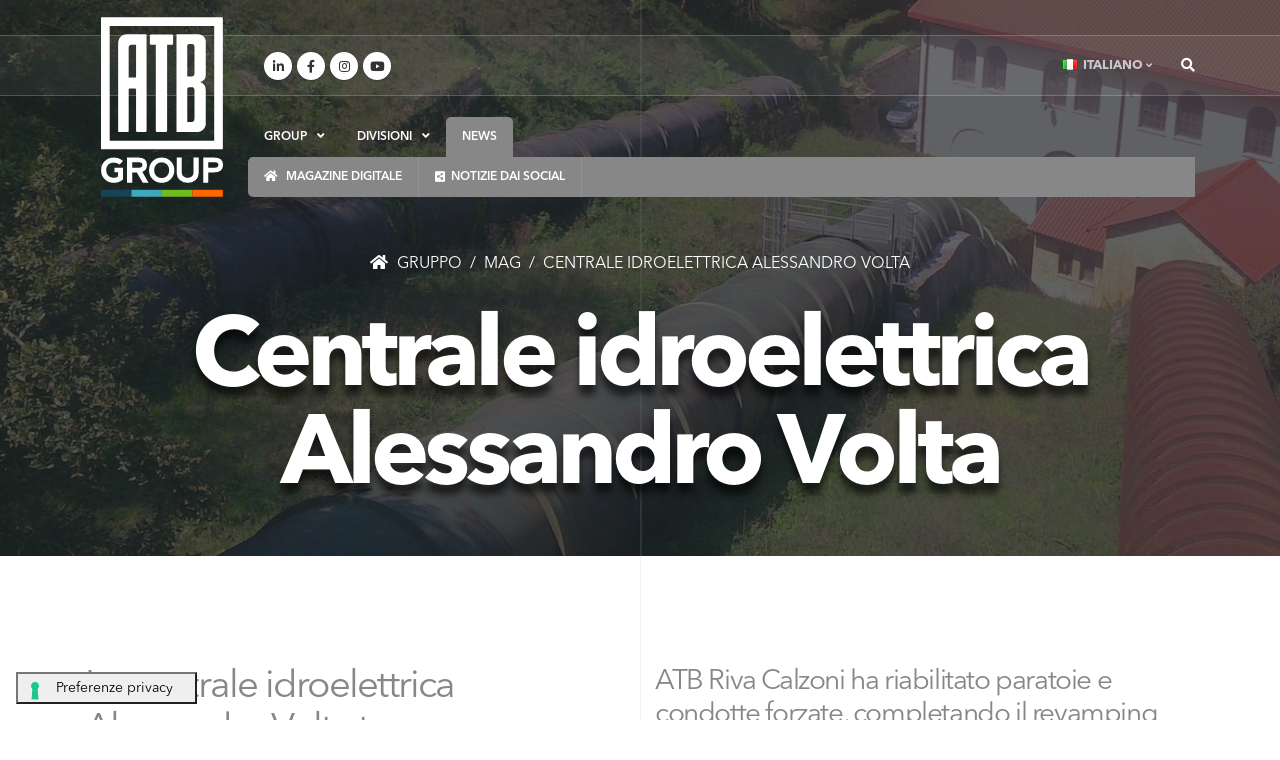

--- FILE ---
content_type: text/html; charset=UTF-8
request_url: https://www.atb.group/it/mag/2017-10-centrale-idroelettrica-alessandro-volta.html
body_size: 13582
content:
<!DOCTYPE html> <html lang="it" xml:lang="it" xmlns="http://www.w3.org/1999/xhtml" class=" pag756 tpl33 it page-878787 page-mag "> <head> <script type="text/javascript" src="//embeds.iubenda.com/widgets/079cadc8-0f22-44d8-8549-4fc2b13236fa.js"></script> <script type="text/javascript">var _iub = _iub || {}; _iub.cons_instructions = _iub.cons_instructions || []; _iub.cons_instructions.push(["init", {api_key: "otvs7M04cfXgOE8FJaATUtjrR3NrTAEH"}]);</script><script type="text/javascript" src="https://cdn.iubenda.com/cons/iubenda_cons.js" async></script> <meta charset="utf-8"> <meta http-equiv="X-UA-Compatible" content="IE=edge"> <base href="https://www.atb.group/it/" /> <title>La centrale idroelettrica Alessandro Volta torna a funzionare </title> <meta name="title" content="La centrale idroelettrica Alessandro Volta torna a funzionare " /> <meta name="keywords" content="" /> <meta name="description" content=" ATB Riva Calzoni ha riabilitato paratoie e condotte forzate, completando il revamping della storica centrale idroelettrica di Acea a Castel Madama sul fiume Aniene. "> <meta http-equiv="last-modified" content="2025-09-08"> <meta name="theme-color" content="#878787"> <style> @media all and (display-mode: standalone) { body { background-color: yellow; } } </style> <meta name="apple-mobile-web-app-capable" content="yes"> <meta name="apple-mobile-web-app-status-bar-style" content="black"> <meta name="apple-mobile-web-app-title" content="ATB Group"> <meta name="application-name" content="ATB Group" /> <meta name="msapplication-TileImage" content="/assets/templates/img/PWA/144x144.png"> <meta name="msapplication-TileColor" content="#878787"> <link rel="icon" sizes="192x192" href="/assets/templates/img/icon/favicon-highres.png"> <link rel="shortcut icon" type="image/x-icon" href="/assets/templates/img/icon/favicon.ico" /> <meta name="robots" content="index, follow" /> <link rel="canonical" href="https://www.atb.group/it/mag/2017-10-centrale-idroelettrica-alessandro-volta.html" /> <meta name="author" content="ATB Group"> <meta name="publisher" content="ATB Group"> <meta name="copyright" content="Copyright (c) 2025 by ATB Group" /> <meta name="developer" content="GRAVA DESIGN | Web Design & SEO Developer / www.gravadesign.com"> <link rel="alternate" hreflang="en" href="https://www.atb.group/en/mag/2017-10-alessandro-volta-power-plant.html" /> <link rel="alternate" hreflang="it" href="https://www.atb.group/it/mag/2017-10-centrale-idroelettrica-alessandro-volta.html" /> <link rel="alternate" hreflang="es" href="https://www.atb.group/es/mag/2017-10-central-hidroelectrica-alessandro-volta.html" /> <meta name="viewport" content="width=device-width, initial-scale=1, minimum-scale=1.0, shrink-to-fit=no"> <meta property="og:url" content="https://www.atb.group/it/mag/2017-10-centrale-idroelettrica-alessandro-volta.html" /> <meta property="og:title" content="La centrale idroelettrica Alessandro Volta torna a funzionare "/> <meta property="og:image" content="https://www.atb.group/assets/img-cache/progetti/Hydropower/2017.10.10-alessandro-volta-hydropower-plant.0e3221e2.jpg"/> <meta property="og:description" content="ATB Riva Calzoni ha riabilitato paratoie e condotte forzate, completando il revamping della storica centrale idroelettrica di Acea a Castel Madama sul fiume Aniene."/> <meta property="og:type" content="article"/> <meta name="twitter:card" content="summary_large_image"> <meta name="twitter:site" content="@ATB_group"> <meta name="twitter:creator" content="ATB_group"> <meta name="twitter:title" content="La centrale idroelettrica Alessandro Volta torna a funzionare "> <meta name="twitter:description" content="ATB Riva Calzoni ha riabilitato paratoie e condotte forzate, completando il revamping della storica centrale idroelettrica di Acea a Castel Madama sul fiume Aniene. "> <meta name="twitter:image" content="https://www.atb.group/assets/img-cache/progetti/Hydropower/2017.10.10-alessandro-volta-hydropower-plant.0e3221e2.jpg"> <script type="application/ld+json"> { "@context" : "http://schema.org", "@type" : "Organization", "name" : "ATB GROUP S.p.A.", "url" : "https://www.atb.group", "sameAs" : [ "https://www.linkedin.com/company/atbgroup/", "https://www.fb.me/ATBholding", "https://twitter.com/ATB_group", "https://www.instagram.com/atb.group/", "https://feeds.feedburner.com/atbgroup" ] } </script> <script type="application/ld+json"> { "@context": "http://schema.org", "@type": "ImageObject", "author": "ATB Group", "contentUrl": "https://www.atb.group/assets/img-cache/progetti/Hydropower/2017.10.10-alessandro-volta-hydropower-plant.5a874a0f.jpg", "datePublished": "2017-10-11 10:26:00", "description": "La centrale idroelettrica Alessandro Volta torna a funzionare", "name": "Centrale idroelettrica Alessandro Volta" } </script> <meta name="DC.contributor" content="ATB Group" /> <meta name="DC.creator" content="ATB GROUP S.p.A." /> <meta name="DC.date" content="2025-09-08" /> <meta name="DC.format" content="text/html" /> <meta name="DC.identifier" content="La centrale idroelettrica Alessandro Volta torna a funzionare - 756" /> <meta name="DC.language" content="it" /> <meta name="DC.publisher" content="ATB Group" /> <meta name="DC.rights" content="Copyright (c) 2025 by ATB Group" /> <meta name="DC.rightsHolder" content="ATB Group" /> <meta name="DC.title" content="La centrale idroelettrica Alessandro Volta torna a funzionare" /> <link rel="shortcut icon" href="/assets/templates/img/icon/favicon.ico" type="image/x-icon" /> <link rel="apple-touch-icon" href="/assets/templates/img/icon/apple-touch-icon.png" /> <link rel="apple-touch-icon" sizes="57x57" href="/assets/templates/img/icon/apple-touch-icon-57x57.png" /> <link rel="apple-touch-icon" sizes="72x72" href="/assets/templates/img/icon/apple-touch-icon-72x72.png" /> <link rel="apple-touch-icon" sizes="76x76" href="/assets/templates/img/icon/apple-touch-icon-76x76.png" /> <link rel="apple-touch-icon" sizes="114x114" href="/assets/templates/img/icon/apple-touch-icon-114x114.png" /> <link rel="apple-touch-icon" sizes="120x120" href="/assets/templates/img/icon/apple-touch-icon-120x120.png" /> <link rel="apple-touch-icon" sizes="144x144" href="/assets/templates/img/icon/apple-touch-icon-144x144.png" /> <link rel="apple-touch-icon" sizes="152x152" href="/assets/templates/img/icon/apple-touch-icon-152x152.png" /> <!-- Google Tag Manager --> <script>(function(w,d,s,l,i){w[l]=w[l]||[];w[l].push({'gtm.start': new Date().getTime(),event:'gtm.js'});var f=d.getElementsByTagName(s)[0], j=d.createElement(s),dl=l!='dataLayer'?'&l='+l:'';j.async=true;j.src= 'https://www.googletagmanager.com/gtm.js?id='+i+dl;f.parentNode.insertBefore(j,f); })(window,document,'script','dataLayer','GTM-MLLHB5Q');</script> <!-- End Google Tag Manager --> <script defer src="https://cloud.umami.is/script.js" data-website-id="94e3d2d7-a6f7-4bca-a964-3c8516e75980"></script> <!-- Web Fonts --> <link rel="preload" href="/assets/templates/css/fonts/AvenirNextLTPro/AvenirNextLTPro-Regular.woff" as="font" crossorigin="anonymous" /> <link rel="preload" href="/assets/templates/css/fonts/AvenirNextLTPro/AvenirNextLTPro-Demi.woff" as="font" crossorigin="anonymous" /> <link rel="preload" href="/assets/templates/css/fonts/AvenirNextLTPro/AvenirNextLTPro-Bold.woff" as="font" crossorigin="anonymous" /> <style> body { font-family: 'Avenir Next LT Pro Regular', Helvetica, Verdana, Arial, sans-serif !important; color: #2a2a2a; } @font-face { font-family: 'Avenir Next LT Pro Regular'; font-style: normal; font-weight: normal; src: local('Avenir Next LT Pro Regular'), url('/assets/templates/css/fonts/AvenirNextLTPro/AvenirNextLTPro-Regular.woff') format('woff'); } @font-face { font-family: 'Avenir Next LT Pro Italic'; font-style: normal; font-weight: normal; src: local('Avenir Next LT Pro Italic'), url('/assets/templates/css/fonts/AvenirNextLTPro/AvenirNextLTPro-It.woff') format('woff'); } @font-face { font-family: 'Avenir Next LT Pro Ultra Light'; font-style: normal; font-weight: normal; src: local('Avenir Next LT Pro Ultra Light'), url('/assets/templates/css/fonts/AvenirNextLTPro/AvenirNextLTPro-UltLt.woff') format('woff'); } @font-face { font-family: 'Avenir Next LT Pro Medium Italic'; font-style: normal; font-weight: normal; src: local('Avenir Next LT Pro Medium Italic'), url('/assets/templates/css/fonts/AvenirNextLTPro/AvenirNextLTPro-MediumIt.woff') format('woff'); } @font-face { font-family: 'Avenir Next LT Pro Demi'; font-style: normal; font-weight: normal; src: local('Avenir Next LT Pro Demi'), url('/assets/templates/css/fonts/AvenirNextLTPro/AvenirNextLTPro-Demi.woff') format('woff'); } @font-face { font-family: 'Avenir Next LT Pro Demi Italic'; font-style: normal; font-weight: normal; src: local('Avenir Next LT Pro Demi Italic'), url('/assets/templates/css/fonts/AvenirNextLTPro/AvenirNextLTPro-DemiIt.woff') format('woff'); } @font-face { font-family: 'Avenir Next LT Pro Bold'; font-style: normal; font-weight: normal; src: local('Avenir Next LT Pro Bold'), url('/assets/templates/css/fonts/AvenirNextLTPro/AvenirNextLTPro-Bold.woff') format('woff'); } @font-face { font-family: 'Avenir Next LT Pro Heavy'; font-style: normal; font-weight: normal; src: local('Avenir Next LT Pro Heavy'), url('/assets/templates/css/fonts/AvenirNextLTPro/AvenirNextLTPro-Heavy.woff') format('woff'); } @font-face { font-family: 'Avenir Next LT Pro Heavy Italic'; font-style: normal; font-weight: normal; src: local('Avenir Next LT Pro Heavy Italic'), url('/assets/templates/css/fonts/AvenirNextLTPro/AvenirNextLTPro-HeavyIt.woff') format('woff'); } </style> <link rel="stylesheet" href="/assets/templates/style.min.css"> <link rel="stylesheet" href="/assets/templates/css/custom.min.css"> <!-- Head Libs --> <script src="/assets/templates/vendor/modernizr/modernizr.min.js"></script> <style> .pace .pace-progress, .owl-carousel[id*="thumbGalleryThumbs"] .owl-item.active.center .thumb-info, .thumb-info .thumb-info-type, .thumb-info .thumb-info-action-icon, .thumb-info-social-icons a, .thumbnail .zoom, .img-thumbnail .zoom, .thumb-info-ribbon, .owl-carousel[id*="thumbGalleryThumbs"] .owl-item .thumb-info .thumb-info-action-icon, .owl-carousel[id*="thumbGalleryThumbs"] .owl-item:hover .thumb-info, .owl-carousel[id*="thumbGalleryThumbs"] .owl-item.active.center .thumb-info, .owl-carousel .owl-dots .owl-dot.active span, .owl-carousel .owl-dots .owl-dot:hover span, .owl-carousel .owl-nav button[class*="owl-"]:hover, .owl-carousel .owl-nav button[class*="owl-"].hover, .owl-carousel.full-width .owl-nav button[class*="owl-"]:hover, .owl-carousel .owl-nav button[class*="owl-"]:focus, .owl-carousel .owl-nav button[class*="owl-"].focus, .owl-carousel.full-width .owl-nav button[class*="owl-"]:focus { background-color: #878787; } .featured-boxes-modern-style-primary .featured-box { background:#878787; background: linear-gradient(135deg, #878787 0%, #878787 100%); filter: progid:DXImageTransform.Microsoft.gradient(startColorstr='#878787', endColorstr='#878787', GradientType=1); } .featured-boxes-modern-style-primary .featured-box .btn-outline:hover, .featured-boxes-modern-style-primary .featured-box .btn-outline:focus, .featured-boxes-modern-style-primary .featured-box:hover .btn-outline, .featured-boxes-modern-style-primary .featured-box:focus .btn-outline { background:#878787; border-color:#878787; color:#FFF !important; } </style> </head> <body class="interna sidebar blog articles article" > <!-- Google Tag Manager (noscript) --> <noscript><iframe src="https://www.googletagmanager.com/ns.html?id=GTM-MLLHB5Q" height="0" width="0" style="display:none;visibility:hidden"></iframe></noscript> <!-- End Google Tag Manager (noscript) --> <div class="body"> <header id="header" class="header-transparent header-grey bg-red-x " data-plugin-options="{'stickyEnabled': false, 'stickyEnableOnBoxed': true, 'stickyEnableOnMobile': true, 'stickyChangeLogo': true, 'stickyStartAt': 155, 'stickySetTop': '-157px'}"> <div class="header-body border-top-0" style="background-color:#878787"> <div class="header-container container-fluid-x px-lg-4 header-container-mag header-container-878787"> <div class="container container-lg h-100 bg-orange-x"> <div class="header-row"> <div class="header-column header-column-border-light-right flex-grow-0"> <div class="header-row pr5 bg-red-x mb0 pb0 pt-0 p-md-3"> <div class="header-logo my-0 bg-cyan-x "> <a href="/it/" title="Home - ATB Group"> <img alt="ATB Group Global Experience Italian Knowhow" width="122" height="180" data-sticky-width="61" data-sticky-height="" data-sticky-top="" src="/assets/templates/img/logo-w.svg" class=""> </a> </div> </div> </div> <div class="header-column pl20"> <div class="header-row bg-indigo-x mb25 mt40"> <div class="header-column justify-content-start flex-grow-0"> <div class="header-row"> <nav class="header-nav-top"> <ul class="header-social-icons social-icons hidden-xs pull-right mt12 d-none d-lg-inline-block"> <li class="social-icons-linkedin"><a href="https://www.linkedin.com/company/atbgroup/" target="_blank" title="Linkedin"><i class="fab fa-linkedin-in"></i></a></li> <li class="social-icons-facebook"><a href="https://www.fb.me/ATBholding" target="_blank" title="Facebook" ><i class="fab fa-facebook-f"></i></a></li> <li class="social-icons-instagram"><a href="https://www.instagram.com/atb.group/" target="_blank" title="Instagram" ><i class="fab fa-instagram"></i></a></li> <li class="social-icons-youtube"><a href="https://www.youtube.com/c/ATBGroup" target="_blank" title="Youtube"><i class="fab fa-youtube"></i></a></li> <li class="social-icons-twitter hidden-header"><a href="https://twitter.com/ATB_group" target="_blank" title="Twitter" ><i class="fab fa-twitter"></i></a></li> <li class="social-icons-youtube hidden-header"><a href="https://goo.gl/maps/nJXDUzkYHabdbhaVA" target="_blank" title="Google"><i class="fas fa-map-marker-alt"></i></a></li> <li class="social-icons-twitter hidden-header"><a href="https://t.me/ATBgroup" target="_blank" title="Telegram" ><i class="fa fa-paper-plane"></i></a></li> <li class="social-icons-rss hidden-header"><a href="https://feeds.feedburner.com/atbgroup" target="_blank" title="Feedburner" ><i class="fa fa-fire"></i></a></li> <li class="social-icons-rss hidden-header"><a href="https://feedburner.google.com/fb/a/mailverify?uri=atbgroup&amp;loc=it_IT" target="_blank" title="Feedburner Email" ><i class="fa fa-envelope"></i></a></li> </ul> </nav> </div> </div> <div class="header-column justify-content-end "> <div class="header-row"> <nav class="header-nav-top"> <ul class="nav nav-pills"> <li class="nav-item nav-item-borders py-2 pr-0 dropdown"> <a class="nav-link text-light text-uppercase font-weight-bold" href="#" role="button" id="dropdownLanguage" data-toggle="dropdown" aria-haspopup="true" aria-expanded="false"> <img src="/assets/templates/img/blank.gif" width="16" height="11" class="flag flag-it" alt="Italiano" /> <span class="txt">Italiano</span> <i class="fas fa-angle-down"></i> </a> <div class="dropdown-menu dropdown-menu-right text-uppercase dropdown-language" aria-labelledby="dropdownLanguage"> <a class="dropdown-item" href="https://www.atb.group/en/mag/2017-10-alessandro-volta-power-plant.html" title="Inglese / Alessandro Volta power plant" > <img src="/assets/templates/img/blank.gif" class="flag flag-en" width="16" height="11" alt="Inglese" /> Inglese</a> <a class="dropdown-item" href="https://www.atb.group/es/mag/2017-10-central-hidroelectrica-alessandro-volta.html" title="Spagnolo / Central hidroeléctrica Alessandro Volta" > <img src="/assets/templates/img/blank.gif" class="flag flag-es" width="16" height="11" alt="Spagnolo" /> Spagnolo</a> </div> </li> </ul> </nav> <div class="header-search ml-0 ml-md-3"> <div class="header-nav-features header-nav-features-no-border header-nav-features-lg-show-border order-1 order-lg-2 ml-0 pl-0 bg-red-x"> <div class="header-nav-feature header-nav-features-search d-inline-flex"> <a href="#" class="header-nav-features-toggle" data-focus="headerSearch"><i class="fas fa-search header-nav-top-icon-x text-color-light"></i></a> <div class="header-nav-features-dropdown" id="headerTopSearchDropdown"> <form id="searchForm" role="search" action="cerca.html" method="get"> <div class="simple-search input-group"> <input class="form-control text-1" id="headerSearch" name="search" type="search" value="" placeholder="Cerca..." style="line-height: 1.85; height: auto;"> <span class="input-group-append"> <button class="btn" type="submit" data-loading-text="<i class='fas fa-spinner fa-spin'></i>"> <i class="fa fa-search header-nav-top-icon"></i> </button> </span> </div> </form> </div> <input type="hidden" name="id" value="492" /> </div> </div> </div> <button class="btn header-btn-collapse-nav" data-toggle="collapse" data-target=".header-nav-sopra nav"> <i class="fas fa-bars"></i> </button> </div> </div> </div> <div class="header-row align-bottom pa-0 bg-orange-x"> <div class="header-nav header-nav-sopra header-nav-dropdowns-dark header-nav-dropdowns-grey header-nav-main-mobile-dark header-nav-light-text header-nav-main-square-x header-nav-main-dropdown-no-borders header-nav-main-effect-2 header-nav-main-sub-effect-1 bg-red-x py-0 color-878787" > <div class=" header-nav-main header-nav-main-square header-nav-main-effect-2-x header-nav-main-effect-5 header-nav-main-sub-effect-1 header-nav-main-mobile-dark header-nav-main-dropdown-arrow-x header-nav-main-dropdown-center-x align-bottom bg-red-x "> <nav class="collapse header-mobile-border-top"> <ul class="nav nav-pills d-lg-none d-xl-none" id="mobileNav"> <li class="dropdown dropdown-full-color dropdown-primary first "> <a class="dropdown-item dropdown-toggle hover-878787" href="https://www.atb.group/it/" title="ATB Group" > Gruppo </a> <ul class="dropdown-menu"> <li class=" first "> <a href="https://www.atb.group/it/group/azienda.html" title="ATB: Esperienza internazionale e know-how italiano" class="dropdown-item hover-878787" > Azienda </a> </li> <li class="dropdown dropdown-full-color dropdown-primary "> <a class="dropdown-item dropdown-toggle hover-878787" href="https://www.atb.group/it/group/progetti/" title="Progetti principali" > Progetti </a> <ul class="dropdown-menu"> <li class=" first "> <a href="https://www.atb.group/it/group/progetti/he/" title="Progetti di Heavy Equipment" class="dropdown-item hover-00627b" > Heavy Equipment </a> </li> <li class=" "> <a href="https://www.atb.group/it/group/progetti/hme/" title="Progetti di apparecchiature idro-meccaniche" class="dropdown-item hover-0eacd4" > Hydro Mechanical Equipment </a> </li> <li class=" "> <a href="https://www.atb.group/it/group/progetti/rnw/" title="Progetti di Energie rinnovabili" class="dropdown-item hover-73bc00" > Renewable </a> </li> <li class=" last "> <a href="https://www.atb.group/it/group/progetti/ccis/" title="Progetti di Costruzioni civili, industriali e servizi" class="dropdown-item hover-ee7c00" > Costruzioni civili, industriali e servizi </a> </li> </ul> </li> <li class=" "> <a href="https://www.atb.group/it/group/lavoro.html" title="Lavora in ATB Group" class="dropdown-item hover-878787" > Lavoro </a> </li> <li class=" "> <a href="https://www.atb.group/it/group/galleria.html" title="Galleria Video" class="dropdown-item hover-878787" > Galleria </a> </li> <li class="dropdown dropdown-full-color dropdown-primary "> <a class="dropdown-item dropdown-toggle hover-878787" href="https://www.atb.group/it/group/download/" title="Download" > Download </a> <ul class="dropdown-menu"> <li class=" first "> <a href="https://www.atb.group/it/group/download/brochure/" title="Scarica le nostre brochure" class="dropdown-item hover-878787" > Brochure </a> </li> <li class=" last "> <a href="https://www.atb.group/it/group/download/magazine/" title="Rivista ATB Group" class="dropdown-item hover-878787" > Rivista cartacea </a> </li> </ul> </li> <li class=" "> <a href="https://www.atb.group/it/group/contatti.html" title="Contattaci" class="dropdown-item hover-878787" > Contatti </a> </li> <li class=" last "> <a href="https://atbrivacalzoni.go-tell.it/" title="" class="dropdown-item hover-878787" > Whistleblowing </a> </li> </ul> </li> <li class="dropdown dropdown-full-color dropdown-primary "> <a class="dropdown-item dropdown-toggle hover-00627b" href="https://www.atb.group/it/he/" title="Produttore di apparecchiature per l'industria petrolchimica e nucleare" > Heavy equipment (he) </a> <ul class="dropdown-menu"> <li class=" first "> <a href="https://www.atb.group/it/he/oil-gas.html" title="Produttore di apparecchiature per l'industria petrolchimica" class="dropdown-item hover-00627b" > Oil & Gas </a> </li> <li class=" last "> <a href="https://www.atb.group/it/he/nuclear.html" title="Apparecchiature per il settore nucleare" class="dropdown-item hover-00627b" > Nuclear </a> </li> </ul> </li> <li class=" "> <a href="https://www.atb.group/it/hme.html" title="Produttore di apparecchiature idromeccaniche" class="dropdown-item hover-0eacd4" > Hydro mechanical equipment (hme) </a> </li> <li class="dropdown dropdown-full-color dropdown-primary "> <a class="dropdown-item dropdown-toggle hover-73bc00" href="https://www.atb.group/it/rnw/" title="Soluzioni tecnologiche per l’energia rinnovabile" > Renewables (rnw) </a> <ul class="dropdown-menu"> <li class=" first "> <a href="https://www.atb.group/it/rnw/small-hydro.html" title="Fornitore di tecnologie per piccoli impianti idroelettrici" class="dropdown-item hover-73bc00" > Small Hydro </a> </li> <li class=" last "> <a href="https://www.atb.group/it/rnw/wind.html" title="Soluzioni e servizi per turbine eoliche" class="dropdown-item hover-73bc00" > Small Wind </a> </li> </ul> </li> <li class=" "> <a href="https://www.atb.group/it/ccis.html" title="Edilizia Civile e Servizi Industriali" class="dropdown-item hover-ee7c00" > Civil Construction & Industrial Services (ccis) </a> </li> <li class=" last active "> <a href="https://www.atb.group/it/mag/" title="Magazine digitale ATB" class="dropdown-item hover-878787" > News </a> </li> <li class="visible-sm visible-xs "> <a href="cerca.html" title="Cerca" class="dropdown-item"> Cerca </a> </li> <li class="visible-sm visible-xs "> <a href="sitemap.html" title="Sitemap" class="dropdown-item"> Sitemap </a> </li> </ul> <ul class="nav nav-pills bg-red-x d-none d-lg-flex" id="mainNav"> <li class="dropdown group"> <a class="dropdown-item dropdown-toggle" href="/it/"> <span>GROUP</span> <i class="fas fa-angle-down ml10"></i> </a> <ul class="dropdown-menu "> <li class="lev2" style="border-left:5px solid #878787" > <a class=" dropdown-item text-uppercase font12 hover-878787 pl30" href="group/azienda.html"> Azienda </a> </li> <li class="lev2" style="border-left:5px solid #878787" > <a class=" dropdown-item text-uppercase font12 hover-878787 pl30" href="group/progetti/"> Progetti </a> </li> <li class="lev2" style="border-left:5px solid #878787" > <a class=" dropdown-item text-uppercase font12 hover-878787 pl30" href="group/lavoro.html"> Lavora con noi </a> </li> <li class="lev2" style="border-left:5px solid #878787" > <a class=" dropdown-item text-uppercase font12 hover-878787 pl30" href="group/galleria.html"> Galleria </a> </li> <li class="lev2" style="border-left:5px solid #878787" > <a class=" dropdown-item text-uppercase font12 hover-878787 pl30" href="group/download/"> Download </a> </li> <li class="lev2" style="border-left:5px solid #878787" > <a class=" dropdown-item text-uppercase font12 hover-878787 pl30" href="group/contatti.html"> Contatti </a> </li> <li class="lev2" style="border-left:5px solid #878787" > <a class=" dropdown-item text-uppercase font12 hover-878787 pl30" href="group/whistleblowing.html"> Whistleblowing </a> </li> </ul> </li> <li class="dropdown"> <a class="dropdown-item dropdown-toggle " href="#" > divisioni <i class="fas fa-angle-down ml10 icondown"></i> <i class="fas fa-angle-up ml10 iconup" style="display:none"></i> </a> <ul class="dropdown-menu"> <li class="lev1 " style="border-left:5px solid #00627b" > <a class=" dropdown-item text-uppercase font14 text-nowrap hover-00627b" href="he/"> Heavy equipment (HE) <i class="fas fa-plus-square font12 ml10 float-right mt7"></i> </a> </li> <li class="lev2" style="border-left:5px solid #00627b" > <a class=" dropdown-item text-uppercase font12 hover-00627b pl30" href="he/oil-gas.html"> Oil & Gas </a> </li> <li class="lev2" style="border-left:5px solid #00627b" > <a class=" dropdown-item text-uppercase font12 hover-00627b pl30" href="he/nuclear.html"> Nuclear </a> </li> <li class="lev1 " style="border-left:5px solid #0eacd4" > <a class=" dropdown-item text-uppercase font14 text-nowrap hover-0eacd4" href="hme.html"> Hydro mechanical equipment (HME) </a> </li> <li class="lev1 " style="border-left:5px solid #73bc00" > <a class=" dropdown-item text-uppercase font14 text-nowrap hover-73bc00" href="rnw/"> Renewables (RNW) <i class="fas fa-plus-square font12 ml10 float-right mt7"></i> </a> </li> <li class="lev2" style="border-left:5px solid #73bc00" > <a class=" dropdown-item text-uppercase font12 hover-73bc00 pl30" href="rnw/small-hydro.html"> Small Hydro </a> </li> <li class="lev2" style="border-left:5px solid #73bc00" > <a class=" dropdown-item text-uppercase font12 hover-73bc00 pl30" href="rnw/wind.html"> Small Wind </a> </li> <li class="lev1 " style="border-left:5px solid #ee7c00" > <a class=" dropdown-item text-uppercase font14 text-nowrap hover-ee7c00" href="ccis.html"> Civil Construction & Industrial Services (CCIS) </a> </li> </ul> </li> <li class="dropdown group"> <a class="active" href="mag/"> <span> news </a> </li> </ul> </nav> </div> </div> </div> <div class="header-row pa-0 bg-blue-x "> <div class=" header-nav header-nav-sotto header-nav-sotto-mag header-nav-sotto- header-nav-scroll-X header-nav-dropdowns-dark header-nav-dropdowns-grey header-nav-main-mobile-dark header-nav-light-text header-nav-main-square header-nav-main-dropdown-no-borders header-nav-main-effect-2 header-nav-main-sub-effect-1 bg-yellow-x py-0 color-878787 bg-878787 " style="background-color:#878787" > <div class=" header-nav-main header-nav-main-square header-nav-main-effect-5 header-nav-main-sub-effect-1 header-nav-main-mobile-dark header-nav-main-dropdown-arrow-x header-nav-main-dropdown-center-x bg-red-x"> <nav class=" collapse header-mobile-border-top "> <ul class="nav nav-pills justify-content-center menu-sotto parent-436" id="subMainNav"> <li class=""> <a href="mag/" class="nav-link px-3 " title="ATB MAG, NEWS & EVENTS"> <i class="fas fa-home mr5"></i> Magazine digitale </a> </li> <li class=""> <a href="social.html" class="nav-link px-3 " title="Notizie dai Social"> <i class="fas fa-share-alt-square mr5"></i> Notizie dai Social </a> </li> </ul> </nav> </div> </div> </div> </div> </div> </div> </div> </div> </header> <div role="main" class="main"> <section class=" page-header page-header-modern page-header-background page-header-background-lg overlay overlay-color-dark overlay-show overlay-op-7 mb-0 altezza-auto tv- var-auto " style="background-image: url(/assets/img-cache/tematiche/Hydropower/2017.10.10-alessandro-volta-hydropower-plant.8d410626.jpg); height: auto;"> <div class="container container-lg bg-orange-x h-100"> <div class="row align-items-center-x bg-pink-x h-100"> <div class="col-md-12 align-self-start p-static order-2 text-center bg-red-x"> <h1 class="mt10 font100 h1-tematica font-weight-bold-x text-uppercase-x 878787" style="color:#FFF" > Centrale idroelettrica Alessandro Volta<br> </h1> </div> <div class="col-md-12 align-self-end order-1 font20 bg-blue-x pb-4"> <ul id="breadcrumb" class="breadcrumb-x" itemprop="breadcrumb" itemscope itemtype="http://schema.org/BreadcrumbList"><li itemprop="itemListElement" itemscope itemtype="http://schema.org/ListItem"> <a itemprop="item" href="https://www.atb.group/it/"> <i class="fa fa-home mr5"></i> <span itemprop="name">Gruppo</span> </a> <meta itemprop="position" content="1" /> </li><li itemprop="itemListElement" itemscope itemtype="http://schema.org/ListItem"> <a itemprop="item" href="https://www.atb.group/it/mag/"> <span itemprop="name">MAG</span> </a> <meta itemprop="position" content="2" /> </li><li itemprop="itemListElement" itemscope itemtype="http://schema.org/ListItem"> <a itemprop="item" href="https://www.atb.group/it/mag/2017-10-centrale-idroelettrica-alessandro-volta.html"> <span itemprop="name">Centrale idroelettrica Alessandro Volta</span> </a> <meta itemprop="position" content="3" /> </li></ul> </div> </div> </div> </section> <div id="content" class="content full"> <div class="container container-lg pb30"> <div class="row align-items-start vertical pt100 pb-5"> <div class="col-md-6 bg-red-x"> <h2 class="text-color-primary text-center text-md-left uppercase-x text-lg-10 text-md-9 text-9 line-height-1 mb-2 mb-lg-0 pt10 font-weight-regular class_pagetitle" style="line-height: 1.14 !important;"> La centrale idroelettrica Alessandro Volta torna a funzionare </h2> </div> <div class="col-md-6 bg-red-x"> <h3 class="text-color-primary text-center text-md-left text-lg-7 text-5 line-height-2 pt10 mb-lg-0 font-weight-normal class_introtext">ATB Riva Calzoni ha riabilitato paratoie e condotte forzate, completando il revamping della storica centrale idroelettrica di Acea a Castel Madama sul fiume Aniene.</h3> </div> </div> </div> <hr class="mt-0 mb-0 gradient-to-left-x"> <aside class="nav-secondary text-left p-0 m-0 bg-light" data-plugin-sticky data-plugin-options="{'minWidth': 576, 'padding': {'top': 0}}"> <div class="container container-lg py-4"> <div class="row"> <div class="col post-meta text-center text-md-left"> <span class="font-weight-medium text-4 text-center text-md-left d-block d-md-inline mb-4 mb-md-3 mr-2 text-capitalize"> <i class="fas fa-calendar text-color-primary mr5"></i> Wednesday, 11 October 2017 </span> <span class="tags "> <a href="mag/filter/cat/news/" target="_blank" class="btn btn-xs btn-rounded mr5 mb5 group-1 text-uppercase lh5 btn-quaternary " alt="News" title="News">News<i class="fas fa-external-link-alt ml3"></i></a><a href="mag/filter/products/hydropower/" target="_blank" class="btn btn-xs btn-rounded mr5 mb5 group-7 text-uppercase lh5 btn-hydropower " alt="Hydropower" title="Hydropower">Hydropower<i class="fas fa-external-link-alt ml3"></i></a><a href="mag/filter/firm/atb-riva-calzoni/" target="_blank" class="btn btn-xs btn-rounded mr5 mb5 group-11 text-uppercase lh5 btn-primary " alt="ATB Riva Calzoni" title="ATB Riva Calzoni">ATB Riva Calzoni<i class="fas fa-external-link-alt ml3"></i></a> <a href="#gallery" data-hash="" data-hash-offset="70" class="nav-link d-inline-block btn btn-quaternary btn-xs btn-rounded float-right-x mb5 mr5 text-uppercase lh5" title="Vedi Foto Gallery" data-plugin-tooltip="" data-toggle="tooltip" data-placement="bottom" rel="nofollow"> Foto Gallery <i class="fas fa-image ml3 text-color-light"></i> </a> <span class="d-inline-block float-md-right"> <span class="divider-left-border pr-1 py-1 d-inline d-md-none"></span> <a href="https://www.atb.group/en/mag/2017-10-alessandro-volta-power-plant.html" title="Inglese / Alessandro Volta power plant" class="ml5 lang-en "> <img src="/assets/templates/img/blank.gif" width="16" height="11" class="flag flag-en grayscale" alt="Inglese" data-plugin-tooltip="" data-toggle="tooltip" data-placement="top" data-original-title="Inglese / Alessandro Volta power plant" data-html="false"/></a> <a href="https://www.atb.group/it/mag/2017-10-centrale-idroelettrica-alessandro-volta.html" title="Italiano / Centrale idroelettrica Alessandro Volta" class="ml5 lang-it active"> <img src="/assets/templates/img/blank.gif" width="16" height="11" class="flag flag-it grayscale" alt="Italiano" data-plugin-tooltip="" data-toggle="tooltip" data-placement="top" data-original-title="Italiano / Centrale idroelettrica Alessandro Volta" data-html="false"/></a> <a href="https://www.atb.group/es/mag/2017-10-central-hidroelectrica-alessandro-volta.html" title="Spagnolo / Central hidroeléctrica Alessandro Volta" class="ml5 lang-es "> <img src="/assets/templates/img/blank.gif" width="16" height="11" class="flag flag-es grayscale" alt="Spagnolo" data-plugin-tooltip="" data-toggle="tooltip" data-placement="top" data-original-title="Spagnolo / Central hidroeléctrica Alessandro Volta" data-html="false"/></a> </span> </span> </div> </div> </div> </aside> <hr class="mt-0 mb-0 gradient-to-right-x"> <div class="container container-lg pb30"> <div class="row"> <div class="col-md-12"> <div class="blog-posts blog-posts-no-margins single-post"> <article class="post post-large blog-single-post ml-0 mb-0 pt-5 pb-0"> <div class="post-image ml0 mr-0 mr-lg-5 mb20 float-left" style="width:48%"> <a class="lightbox pull-left " href="/assets/img-cache/progetti/Hydropower/2017.10.10-alessandro-volta-hydropower-plant.49d378e2.jpg" data-plugin-options="{&quot;type&quot;:&quot;image&quot;}" title="Centrale idroelettrica Alessandro Volta"> <span class="thumb-info thumb-info-lighten thumb-info-bottom-info thumb-info-centered-icons "> <span class="thumb-info-wrapper"> <img src="/assets/templates/img/lazy.png" data-plugin-lazyload data-plugin-options="{'threshold': 0, 'effect':'fadeIn'}" data-original="/assets/img-cache/progetti/Hydropower/2017.10.10-alessandro-volta-hydropower-plant.6c7f950a.jpg" width="480" height="300" class="img-fluid" alt="Centrale idroelettrica Alessandro Volta"> <span class="thumb-info-action"> <span class="thumb-info-action-icon thumb-info-action-icon-light"><i class="fa fa-expand-arrows-alt text-dark"></i></span> </span> </span> </span> </a> </div> <div class="post-content bg-red-x"> <div class="contenuto text-justify text-4"> <!-- CrosslinksStart --> <p>Le turbine hanno ricominciato a girare già in primavera. Ma solo ora, con la chiusura della fase di commissioning, il progetto di riqualifica della centrale <a class="crosslink font-weight-bold " href="hme.html" target="_blank" title="idroelettrica"><b>idroelettrica</b></a> di Castel Madama, a pochi chilometri dalla capitale, tra Tivoli e Roma, può dirsi definitivamente concluso.</p> <p>Il revamping dell’impianto, una struttura da 9 MW in esercizio dal 1915 di proprietà della multitutility Acea, è stato affidato nell’aprile 2015, dal main contractor Voith Italia di Cinisello Balsamo all’associazione temporanea d’impresa, costituita da ATB Riva Calzoni e Semat. Le vecchie turbine della centrale, alimentata dal fiume Aniene, sono state sostituite con le nuove fornite dalla stessa Voith.</p> <p>Nello specifico ATB si è occupata della sostituzione delle parti idromeccaniche, principalmente <a class="crosslink font-weight-bold " href="hme/paratoie.html" target="_blank" title="paratoie">paratoie</a> e <a class="crosslink font-weight-bold " href="hme/condotte-forzate.html" target="_blank" title="condotte forzate"><b>condotte forzate</b></a>, mentre <a class="crosslink font-weight-bold " href="ccis.html" target="_blank" title="SEMAT">SEMAT</a> ha eseguito le opere civili di corredo alla sostituzione delle macchine: fondazioni, supporti e blocchi di ancoraggio.</p> <p>Il rapporto tra ATB  Riva Calzoni e la centrale laziale ha legame centenario: negli archivi storici si conservano ancora i disegni del 1914, quando l’azienda contribuì alla realizzazione dell’impianto <a class="crosslink font-weight-bold " href="hme.html" target="_blank" title="idroelettrico"><b>idroelettrico</b></a>. Inoltre, nel 1997, ATB si occupò della riqualificazione di una delle tre condotte di Castel Madama.</p> <!-- CrosslinksEnd --> </div> <div class="clearfix"></div> <div class="bg-light"> <div class="text-center"><a href="group/progetti/hme/2017-progetto-di-riabilitazione-impianto-alessandro-volta.html" class="btn btn-secondary btn-lg inline mb20 mt20 " title="Progetto di riabilitazione impianto Alessandro Volta" target="_blank"> <i class="fas fa-link fa-fw mr5"></i> Maggiori informazioni: <b class="font22">Progetto di riabilitazione impianto Alessandro Volta</b> <i class="fa fa-arrow-right"></i></a></div> <hr id="gallery" name="gallery"> <div class="font24 heading-dark my-0 py-4 text-center bg-light" > Galleria <strong>fotografica</strong> </div> <div class="row pb-5"> <div class="col-md-12 pagegallery"> <div class="lightbox" data-plugin-options='{"delegate": "a", "type": "image", "gallery": {"enabled": true}, "mainClass": "mfp-with-zoom", "zoom": {"enabled": true, "duration": 300}}'> <div class="masonry-loader masonry-loader-showing"> <div class="masonry" data-plugin-masonry data-plugin-options="{'itemSelector': '.masonry-item'}"> <div class="masonry-item"> <a href="/assets/img-cache/gallery/66/1105.714cf2f4.jpg" title="2017.10.10-Alessandro-Volta-Hydropower-plant-01.jpg" class="lightbox-portfolio image"> <span class="thumb-info thumb-info-centered-icons thumb-info-no-borders thumb-info-lighten"> <span class="thumb-info-wrapper"> <img src="/assets/img-cache/gallery/66/1105.386ca251.jpg" width="320" height="" class="img-fluid" alt="2017.10.10-Alessandro-Volta-Hydropower-plant-01.jpg"> <span class="thumb-info-action"> <span class="thumb-info-action-icon"><i class="fas fa-expand-arrows-alt"></i></span> </span> </span> </span> </a> </div> <div class="masonry-item"> <a href="/assets/img-cache/gallery/66/1106.714cf2f4.jpg" title="2017.10.10-Alessandro-Volta-Hydropower-plant-02.jpg" class="lightbox-portfolio image"> <span class="thumb-info thumb-info-centered-icons thumb-info-no-borders thumb-info-lighten"> <span class="thumb-info-wrapper"> <img src="/assets/img-cache/gallery/66/1106.386ca251.jpg" width="320" height="" class="img-fluid" alt="2017.10.10-Alessandro-Volta-Hydropower-plant-02.jpg"> <span class="thumb-info-action"> <span class="thumb-info-action-icon"><i class="fas fa-expand-arrows-alt"></i></span> </span> </span> </span> </a> </div> <div class="masonry-item"> <a href="/assets/img-cache/gallery/66/1107.714cf2f4.jpg" title="2017.10.10-Alessandro-Volta-Hydropower-plant-03.jpg" class="lightbox-portfolio image"> <span class="thumb-info thumb-info-centered-icons thumb-info-no-borders thumb-info-lighten"> <span class="thumb-info-wrapper"> <img src="/assets/img-cache/gallery/66/1107.386ca251.jpg" width="320" height="" class="img-fluid" alt="2017.10.10-Alessandro-Volta-Hydropower-plant-03.jpg"> <span class="thumb-info-action"> <span class="thumb-info-action-icon"><i class="fas fa-expand-arrows-alt"></i></span> </span> </span> </span> </a> </div> <div class="masonry-item"> <a href="/assets/img-cache/gallery/66/1108.fdb97a7c.jpg" title="2017.10.10-Alessandro-Volta-Hydropower-plant-04.jpg" class="lightbox-portfolio image"> <span class="thumb-info thumb-info-centered-icons thumb-info-no-borders thumb-info-lighten"> <span class="thumb-info-wrapper"> <img src="/assets/img-cache/gallery/66/1108.5a69ed65.jpg" width="320" height="" class="img-fluid" alt="2017.10.10-Alessandro-Volta-Hydropower-plant-04.jpg"> <span class="thumb-info-action"> <span class="thumb-info-action-icon"><i class="fas fa-expand-arrows-alt"></i></span> </span> </span> </span> </a> </div> <div class="masonry-item"> <a href="/assets/img-cache/gallery/66/1109.6ed69ce9.jpg" title="2017.10.10-Alessandro-Volta-Hydropower-plant-05.jpg" class="lightbox-portfolio image"> <span class="thumb-info thumb-info-centered-icons thumb-info-no-borders thumb-info-lighten"> <span class="thumb-info-wrapper"> <img src="/assets/img-cache/gallery/66/1109.a1ea8fcd.jpg" width="320" height="" class="img-fluid" alt="2017.10.10-Alessandro-Volta-Hydropower-plant-05.jpg"> <span class="thumb-info-action"> <span class="thumb-info-action-icon"><i class="fas fa-expand-arrows-alt"></i></span> </span> </span> </span> </a> </div> <div class="masonry-item"> <a href="/assets/img-cache/gallery/66/1110.6ed69ce9.jpg" title="2017.10.10-Alessandro-Volta-Hydropower-plant-06.jpg" class="lightbox-portfolio image"> <span class="thumb-info thumb-info-centered-icons thumb-info-no-borders thumb-info-lighten"> <span class="thumb-info-wrapper"> <img src="/assets/img-cache/gallery/66/1110.a1ea8fcd.jpg" width="320" height="" class="img-fluid" alt="2017.10.10-Alessandro-Volta-Hydropower-plant-06.jpg"> <span class="thumb-info-action"> <span class="thumb-info-action-icon"><i class="fas fa-expand-arrows-alt"></i></span> </span> </span> </span> </a> </div> <div class="masonry-item"> <a href="/assets/img-cache/gallery/66/1111.6ed69ce9.jpg" title="2017.10.10-Alessandro-Volta-Hydropower-plant-07.jpg" class="lightbox-portfolio image"> <span class="thumb-info thumb-info-centered-icons thumb-info-no-borders thumb-info-lighten"> <span class="thumb-info-wrapper"> <img src="/assets/img-cache/gallery/66/1111.a1ea8fcd.jpg" width="320" height="" class="img-fluid" alt="2017.10.10-Alessandro-Volta-Hydropower-plant-07.jpg"> <span class="thumb-info-action"> <span class="thumb-info-action-icon"><i class="fas fa-expand-arrows-alt"></i></span> </span> </span> </span> </a> </div> <div class="masonry-item"> <a href="/assets/img-cache/gallery/66/1372.a77d7d55.jpg" title="2018.06.11.Alessandro-Volta-Hydropower-plant-01.jpg" class="lightbox-portfolio image"> <span class="thumb-info thumb-info-centered-icons thumb-info-no-borders thumb-info-lighten"> <span class="thumb-info-wrapper"> <img src="/assets/img-cache/gallery/66/1372.ca541905.jpg" width="320" height="" class="img-fluid" alt="2018.06.11.Alessandro-Volta-Hydropower-plant-01.jpg"> <span class="thumb-info-action"> <span class="thumb-info-action-icon"><i class="fas fa-expand-arrows-alt"></i></span> </span> </span> </span> </a> </div> <div class="masonry-item"> <a href="/assets/img-cache/gallery/66/1373.a77d7d55.jpg" title="2018.06.11.Alessandro-Volta-Hydropower-plant-04.jpg" class="lightbox-portfolio image"> <span class="thumb-info thumb-info-centered-icons thumb-info-no-borders thumb-info-lighten"> <span class="thumb-info-wrapper"> <img src="/assets/img-cache/gallery/66/1373.ca541905.jpg" width="320" height="" class="img-fluid" alt="2018.06.11.Alessandro-Volta-Hydropower-plant-04.jpg"> <span class="thumb-info-action"> <span class="thumb-info-action-icon"><i class="fas fa-expand-arrows-alt"></i></span> </span> </span> </span> </a> </div> <div class="masonry-item"> <a href="/assets/img-cache/gallery/66/1374.a77d7d55.jpg" title="2018.06.11.Alessandro-Volta-Hydropower-plant-05.jpg" class="lightbox-portfolio image"> <span class="thumb-info thumb-info-centered-icons thumb-info-no-borders thumb-info-lighten"> <span class="thumb-info-wrapper"> <img src="/assets/img-cache/gallery/66/1374.ca541905.jpg" width="320" height="" class="img-fluid" alt="2018.06.11.Alessandro-Volta-Hydropower-plant-05.jpg"> <span class="thumb-info-action"> <span class="thumb-info-action-icon"><i class="fas fa-expand-arrows-alt"></i></span> </span> </span> </span> </a> </div> <div class="masonry-item"> <a href="/assets/img-cache/gallery/66/1375.2b88f5dd.jpg" title="2018.06.11.Alessandro-Volta-Hydropower-plant-02.jpg" class="lightbox-portfolio image"> <span class="thumb-info thumb-info-centered-icons thumb-info-no-borders thumb-info-lighten"> <span class="thumb-info-wrapper"> <img src="/assets/img-cache/gallery/66/1375.a8515631.jpg" width="320" height="" class="img-fluid" alt="2018.06.11.Alessandro-Volta-Hydropower-plant-02.jpg"> <span class="thumb-info-action"> <span class="thumb-info-action-icon"><i class="fas fa-expand-arrows-alt"></i></span> </span> </span> </span> </a> </div> <div class="masonry-item"> <a href="/assets/img-cache/gallery/66/1376.2b88f5dd.jpg" title="2018.06.11.Alessandro-Volta-Hydropower-plant-03.jpg" class="lightbox-portfolio image"> <span class="thumb-info thumb-info-centered-icons thumb-info-no-borders thumb-info-lighten"> <span class="thumb-info-wrapper"> <img src="/assets/img-cache/gallery/66/1376.a8515631.jpg" width="320" height="" class="img-fluid" alt="2018.06.11.Alessandro-Volta-Hydropower-plant-03.jpg"> <span class="thumb-info-action"> <span class="thumb-info-action-icon"><i class="fas fa-expand-arrows-alt"></i></span> </span> </span> </span> </a> </div> <div class="masonry-item"> <a href="/assets/img-cache/gallery/66/1377.2b88f5dd.jpg" title="2018.06.11.Alessandro-Volta-Hydropower-plant-07.jpg" class="lightbox-portfolio image"> <span class="thumb-info thumb-info-centered-icons thumb-info-no-borders thumb-info-lighten"> <span class="thumb-info-wrapper"> <img src="/assets/img-cache/gallery/66/1377.a8515631.jpg" width="320" height="" class="img-fluid" alt="2018.06.11.Alessandro-Volta-Hydropower-plant-07.jpg"> <span class="thumb-info-action"> <span class="thumb-info-action-icon"><i class="fas fa-expand-arrows-alt"></i></span> </span> </span> </span> </a> </div> <div class="masonry-item"> <a href="/assets/img-cache/gallery/66/1378.088bad40.jpg" title="2018.06.11.Alessandro-Volta-Hydropower-plant-09.jpg" class="lightbox-portfolio image"> <span class="thumb-info thumb-info-centered-icons thumb-info-no-borders thumb-info-lighten"> <span class="thumb-info-wrapper"> <img src="/assets/img-cache/gallery/66/1378.0e5e876d.jpg" width="320" height="" class="img-fluid" alt="2018.06.11.Alessandro-Volta-Hydropower-plant-09.jpg"> <span class="thumb-info-action"> <span class="thumb-info-action-icon"><i class="fas fa-expand-arrows-alt"></i></span> </span> </span> </span> </a> </div> <div class="masonry-item"> <a href="/assets/img-cache/gallery/66/1379.088bad40.jpg" title="2018.06.11.Alessandro-Volta-Hydropower-plant-10.jpg" class="lightbox-portfolio image"> <span class="thumb-info thumb-info-centered-icons thumb-info-no-borders thumb-info-lighten"> <span class="thumb-info-wrapper"> <img src="/assets/img-cache/gallery/66/1379.0e5e876d.jpg" width="320" height="" class="img-fluid" alt="2018.06.11.Alessandro-Volta-Hydropower-plant-10.jpg"> <span class="thumb-info-action"> <span class="thumb-info-action-icon"><i class="fas fa-expand-arrows-alt"></i></span> </span> </span> </span> </a> </div> <div class="masonry-item"> <a href="/assets/img-cache/gallery/66/1380.088bad40.jpg" title="2018.06.11.Alessandro-Volta-Hydropower-plant-08.jpg" class="lightbox-portfolio image"> <span class="thumb-info thumb-info-centered-icons thumb-info-no-borders thumb-info-lighten"> <span class="thumb-info-wrapper"> <img src="/assets/img-cache/gallery/66/1380.0e5e876d.jpg" width="320" height="" class="img-fluid" alt="2018.06.11.Alessandro-Volta-Hydropower-plant-08.jpg"> <span class="thumb-info-action"> <span class="thumb-info-action-icon"><i class="fas fa-expand-arrows-alt"></i></span> </span> </span> </span> </a> </div> <div class="masonry-item"> <a href="/assets/img-cache/gallery/66/1381.088bad40.jpg" title="2018.06.11.Alessandro-Volta-Hydropower-plant-13.jpg" class="lightbox-portfolio image"> <span class="thumb-info thumb-info-centered-icons thumb-info-no-borders thumb-info-lighten"> <span class="thumb-info-wrapper"> <img src="/assets/img-cache/gallery/66/1381.0e5e876d.jpg" width="320" height="" class="img-fluid" alt="2018.06.11.Alessandro-Volta-Hydropower-plant-13.jpg"> <span class="thumb-info-action"> <span class="thumb-info-action-icon"><i class="fas fa-expand-arrows-alt"></i></span> </span> </span> </span> </a> </div> <div class="masonry-item"> <a href="/assets/img-cache/gallery/66/1382.847e25c8.jpg" title="2018.06.11.Alessandro-Volta-Hydropower-plant-12.jpg" class="lightbox-portfolio image"> <span class="thumb-info thumb-info-centered-icons thumb-info-no-borders thumb-info-lighten"> <span class="thumb-info-wrapper"> <img src="/assets/img-cache/gallery/66/1382.6c5bc859.jpg" width="320" height="" class="img-fluid" alt="2018.06.11.Alessandro-Volta-Hydropower-plant-12.jpg"> <span class="thumb-info-action"> <span class="thumb-info-action-icon"><i class="fas fa-expand-arrows-alt"></i></span> </span> </span> </span> </a> </div> <div class="masonry-item"> <a href="/assets/img-cache/gallery/66/1383.847e25c8.jpg" title="2018.06.11.Alessandro-Volta-Hydropower-plant-15.jpg" class="lightbox-portfolio image"> <span class="thumb-info thumb-info-centered-icons thumb-info-no-borders thumb-info-lighten"> <span class="thumb-info-wrapper"> <img src="/assets/img-cache/gallery/66/1383.6c5bc859.jpg" width="320" height="" class="img-fluid" alt="2018.06.11.Alessandro-Volta-Hydropower-plant-15.jpg"> <span class="thumb-info-action"> <span class="thumb-info-action-icon"><i class="fas fa-expand-arrows-alt"></i></span> </span> </span> </span> </a> </div> <div class="masonry-item"> <a href="/assets/img-cache/gallery/66/1385.847e25c8.jpg" title="2018.06.11.Alessandro-Volta-Hydropower-plant-14.jpg" class="lightbox-portfolio image"> <span class="thumb-info thumb-info-centered-icons thumb-info-no-borders thumb-info-lighten"> <span class="thumb-info-wrapper"> <img src="/assets/img-cache/gallery/66/1385.6c5bc859.jpg" width="320" height="" class="img-fluid" alt="2018.06.11.Alessandro-Volta-Hydropower-plant-14.jpg"> <span class="thumb-info-action"> <span class="thumb-info-action-icon"><i class="fas fa-expand-arrows-alt"></i></span> </span> </span> </span> </a> </div> <div class="masonry-item"> <a href="/assets/img-cache/gallery/66/1384.847e25c8.jpg" title="2018.06.11.Alessandro-Volta-Hydropower-plant-11.jpg" class="lightbox-portfolio image"> <span class="thumb-info thumb-info-centered-icons thumb-info-no-borders thumb-info-lighten"> <span class="thumb-info-wrapper"> <img src="/assets/img-cache/gallery/66/1384.6c5bc859.jpg" width="320" height="" class="img-fluid" alt="2018.06.11.Alessandro-Volta-Hydropower-plant-11.jpg"> <span class="thumb-info-action"> <span class="thumb-info-action-icon"><i class="fas fa-expand-arrows-alt"></i></span> </span> </span> </span> </a> </div> <div class="masonry-item"> <a href="/assets/img-cache/gallery/66/1386.454a9f29.jpg" title="2018.06.11.Alessandro-Volta-Hydropower-plant-16.jpg" class="lightbox-portfolio image"> <span class="thumb-info thumb-info-centered-icons thumb-info-no-borders thumb-info-lighten"> <span class="thumb-info-wrapper"> <img src="/assets/img-cache/gallery/66/1386.e5779c72.jpg" width="320" height="" class="img-fluid" alt="2018.06.11.Alessandro-Volta-Hydropower-plant-16.jpg"> <span class="thumb-info-action"> <span class="thumb-info-action-icon"><i class="fas fa-expand-arrows-alt"></i></span> </span> </span> </span> </a> </div> <div class="masonry-item"> <a href="/assets/img-cache/gallery/66/1387.454a9f29.jpg" title="2018.06.11.Alessandro-Volta-Hydropower-plant-17.jpg" class="lightbox-portfolio image"> <span class="thumb-info thumb-info-centered-icons thumb-info-no-borders thumb-info-lighten"> <span class="thumb-info-wrapper"> <img src="/assets/img-cache/gallery/66/1387.e5779c72.jpg" width="320" height="" class="img-fluid" alt="2018.06.11.Alessandro-Volta-Hydropower-plant-17.jpg"> <span class="thumb-info-action"> <span class="thumb-info-action-icon"><i class="fas fa-expand-arrows-alt"></i></span> </span> </span> </span> </a> </div> </div> </div> </div> </div> </div> <div class="clearfix"></div> </div> </div> </article> </div> </div> </div> </div> <section class="section section-default bg-color-light-scale-1 py-5 my-0 border-0 "> <div class="container container-lg"> <div class="post-block post-related mt-3"> <div class="row related-news"> <div class="col-md-12"> <div class="text-6 mb-4 text-center"> News relazionate </div> </div> <div class="col-md-12"> <div class="owl-carousel owl-theme full-width custom-arrows-style-1 dots-morphing " data-plugin-options='{"responsive": {"0": {"items": 1}, "479": {"items": 1}, "768": {"items": 2}, "979": {"items": 3}, "1199": {"items": 4}}, "center": false, "autoplay": false, "autoplayTimeout": 6000, "loop": false, "nav": true, "dots": true, "margin": 10, "animateOut": "fadeOut","autoplayHoverPause": true, "autoHeight": false, "lazyLoad": true }'> <div> <article class="col-md-12-x bg-yellow-x mb-0 "> <span class="thumb-info thumb-info-no-borders thumb-info-no-borders-rounded thumb-info-centered-icons bg-transparent" > <span class="thumb-info-wrapper"> <img src="/assets/templates/img/lazy.png" data-src="/assets/img-cache/progetti/Hydropower/2025/sitec-clean-energy-project-01.9d1b3e3a.jpg" width="480" height="300" class="img-fluid owl-lazy" alt="Site C: messa in servizio" > <span class="thumb-info-title px-2"> <h3 class="thumb-info-inner text-left text-nowrap text-truncate text-1 negative-ls-1 line-height-1 p-0 m-0 text-light font-weight-medium">Site C: messa in servizio</h3> <span class="thumb-info-type p-0"> <div class="pt2 pb2 pl10 pr10 br2 d-block text-left bg-"> <i class="fa fa-calendar mr5"></i> 11 Feb 2025 </div> </span> </span> <span class="thumb-info-action "> <a class="lightbox" href="/assets/img-cache/progetti/Hydropower/2025/sitec-clean-energy-project-01.b084453d.jpg" data-plugin-options='{"type":"image"}' title="Ingrandisci l'immagine Site C: messa in servizio" > <span class="thumb-info-action-icon thumb-info-action-icon-primary"> <i class="fa fa-expand-arrows-alt text-light"></i> </span> </a> <a href="mag/2025-02-site-c-messa-in-servizio.html" title="Leggi Site C: messa in servizio" target="_blank"> <span class="thumb-info-action-icon thumb-info-action-icon-secondary"> <i class="fa fa-link text-light"></i> </span> </a> </span> </span> <span class="thumb-info-caption"> </span> </span> </article> </div> <div> <article class="col-md-12-x bg-yellow-x mb-0 "> <span class="thumb-info thumb-info-no-borders thumb-info-no-borders-rounded thumb-info-centered-icons bg-transparent" > <span class="thumb-info-wrapper"> <img src="/assets/templates/img/lazy.png" data-src="/assets/img-cache/video/2024.12.20.hydro-mechanical-equipment-2024.2d6c685c.jpg" width="480" height="300" class="img-fluid owl-lazy" alt="ATB: 120 anni di energia" > <span class="thumb-info-title px-2"> <h3 class="thumb-info-inner text-left text-nowrap text-truncate text-1 negative-ls-1 line-height-1 p-0 m-0 text-light font-weight-medium">ATB: 120 anni di energia</h3> <span class="thumb-info-type p-0"> <div class="pt2 pb2 pl10 pr10 br2 d-block text-left bg-"> <i class="fa fa-calendar mr5"></i> 20 Dec 2024 </div> </span> </span> <span class="thumb-info-action "> <a class="lightbox" href="/assets/img-cache/video/2024.12.20.hydro-mechanical-equipment-2024.d2933f23.jpg" data-plugin-options='{"type":"image"}' title="Ingrandisci l'immagine ATB: 120 anni di energia" > <span class="thumb-info-action-icon thumb-info-action-icon-primary"> <i class="fa fa-expand-arrows-alt text-light"></i> </span> </a> <a href="mag/2024-12-atb-120-anni-di-energia.html" title="Leggi ATB: 120 anni di energia" target="_blank"> <span class="thumb-info-action-icon thumb-info-action-icon-secondary"> <i class="fa fa-link text-light"></i> </span> </a> </span> </span> <span class="thumb-info-caption"> </span> </span> </article> </div> <div> <article class="col-md-12-x bg-yellow-x mb-0 "> <span class="thumb-info thumb-info-no-borders thumb-info-no-borders-rounded thumb-info-centered-icons bg-transparent" > <span class="thumb-info-wrapper"> <img src="/assets/templates/img/lazy.png" data-src="/assets/img-cache/tematiche/Hydropower/nachtigal-hydroelectric-project-07.9b49510e.jpg" width="480" height="300" class="img-fluid owl-lazy" alt="Progetto idroelettrico Nachtigal completato" > <span class="thumb-info-title px-2"> <h3 class="thumb-info-inner text-left text-nowrap text-truncate text-1 negative-ls-1 line-height-1 p-0 m-0 text-light font-weight-medium">Progetto idroelettrico Nachtigal completato</h3> <span class="thumb-info-type p-0"> <div class="pt2 pb2 pl10 pr10 br2 d-block text-left bg-"> <i class="fa fa-calendar mr5"></i> 09 Aug 2024 </div> </span> </span> <span class="thumb-info-action "> <a class="lightbox" href="/assets/img-cache/tematiche/Hydropower/nachtigal-hydroelectric-project-07.2d01ef9a.jpg" data-plugin-options='{"type":"image"}' title="Ingrandisci l'immagine Progetto idroelettrico Nachtigal completato" > <span class="thumb-info-action-icon thumb-info-action-icon-primary"> <i class="fa fa-expand-arrows-alt text-light"></i> </span> </a> <a href="mag/2024-08-progetto-idroelettrico-nachtigal-completato.html" title="Leggi Progetto idroelettrico Nachtigal completato" target="_blank"> <span class="thumb-info-action-icon thumb-info-action-icon-secondary"> <i class="fa fa-link text-light"></i> </span> </a> </span> </span> <span class="thumb-info-caption"> </span> </span> </article> </div> <div> <article class="col-md-12-x bg-yellow-x mb-0 "> <span class="thumb-info thumb-info-no-borders thumb-info-no-borders-rounded thumb-info-centered-icons bg-transparent" > <span class="thumb-info-wrapper"> <img src="/assets/templates/img/lazy.png" data-src="/assets/img-cache/progetti/Hydropower/2025/progetto-idroelettrico-san-valentino-01.0e5023b2.jpg" width="480" height="300" class="img-fluid owl-lazy" alt="Progetto idroelettrico di San Valentino completato" > <span class="thumb-info-title px-2"> <h3 class="thumb-info-inner text-left text-nowrap text-truncate text-1 negative-ls-1 line-height-1 p-0 m-0 text-light font-weight-medium">Progetto idroelettrico di San Valentino completato</h3> <span class="thumb-info-type p-0"> <div class="pt2 pb2 pl10 pr10 br2 d-block text-left bg-"> <i class="fa fa-calendar mr5"></i> 28 Jun 2024 </div> </span> </span> <span class="thumb-info-action "> <a class="lightbox" href="/assets/img-cache/progetti/Hydropower/2025/progetto-idroelettrico-san-valentino-01.63735459.jpg" data-plugin-options='{"type":"image"}' title="Ingrandisci l'immagine Progetto idroelettrico di San Valentino completato" > <span class="thumb-info-action-icon thumb-info-action-icon-primary"> <i class="fa fa-expand-arrows-alt text-light"></i> </span> </a> <a href="mag/2024-06-progetto-idroelettrico-di-san-valentino-completato.html" title="Leggi Progetto idroelettrico di San Valentino completato" target="_blank"> <span class="thumb-info-action-icon thumb-info-action-icon-secondary"> <i class="fa fa-link text-light"></i> </span> </a> </span> </span> <span class="thumb-info-caption"> </span> </span> </article> </div> <div> <article class="col-md-12-x bg-yellow-x mb-0 "> <span class="thumb-info thumb-info-no-borders thumb-info-no-borders-rounded thumb-info-centered-icons bg-transparent" > <span class="thumb-info-wrapper"> <img src="/assets/templates/img/lazy.png" data-src="/assets/img-cache/progetti/Hydropower/2024/sitec-project-02.6513ce91.jpg" width="480" height="300" class="img-fluid owl-lazy" alt="Site C: iniziate le operazioni di installazione" > <span class="thumb-info-title px-2"> <h3 class="thumb-info-inner text-left text-nowrap text-truncate text-1 negative-ls-1 line-height-1 p-0 m-0 text-light font-weight-medium">Site C: iniziate le operazioni di installazione</h3> <span class="thumb-info-type p-0"> <div class="pt2 pb2 pl10 pr10 br2 d-block text-left bg-"> <i class="fa fa-calendar mr5"></i> 29 Mar 2024 </div> </span> </span> <span class="thumb-info-action "> <a class="lightbox" href="/assets/img-cache/progetti/Hydropower/2024/sitec-project-02.9cc97cbf.jpg" data-plugin-options='{"type":"image"}' title="Ingrandisci l'immagine Site C: iniziate le operazioni di installazione" > <span class="thumb-info-action-icon thumb-info-action-icon-primary"> <i class="fa fa-expand-arrows-alt text-light"></i> </span> </a> <a href="mag/2024-03-site-c-iniziate-le-operazioni-di-installazione.html" title="Leggi Site C: iniziate le operazioni di installazione" target="_blank"> <span class="thumb-info-action-icon thumb-info-action-icon-secondary"> <i class="fa fa-link text-light"></i> </span> </a> </span> </span> <span class="thumb-info-caption"> </span> </span> </article> </div> </div> </div> <div class="col-md-12 text-center"> <div class="text-5 mb-0"> <a href="mag/filter/products/hydropower/" target="_blank" class="btn btn-xs btn-rounded mr5 mb5 group-7 text-uppercase lh5 btn-hydropower " alt="Hydropower" title="Hydropower">Hydropower<i class="fas fa-external-link-alt ml3"></i></a> </div> </div> </div> </div> </div> </section> <div class="container container-lg"> <div class="row py-5"> <div class="col-md-6 col-lg-6"> <h3 class="font-weight-bold text-3 mb-0 mt-4 mt-md-0">Post recenti</h3> <ul class="simple-post-list recent-list"> <li> <article> <div class="post-image"> <div class="img-thumbnail img-thumbnail-no-borders d-block"> <a href="mag/2025-06-certificazione-iso-19443.html" title="Certificazione ISO 19443" class="d-block p-1 bg-nuclear"> <img src="/assets/templates/img/lazy.png" data-plugin-lazyload data-plugin-options="{'threshold': 0, 'effect':'fadeIn'}" data-original="/assets/img-cache/news/2025/certificazione-iso-19443.be6545ce.jpg" width="50" height="50" class="border-radius-0 img-fluid" alt="Certificazione ISO 19443"> </a> </div> </div> <div class="post-info"> <h4 class="font-weight-medium text-3 text-lg-4 line-height-4 text-truncate mb-0"> <a href="mag/2025-06-certificazione-iso-19443.html" class="text-dark " title="ATB Riva Calzoni tra le prime aziende in Italia ad ottenere la certificazione ISO 19443">Certificazione ISO 19443</a> </h4> <div class="post-meta"> Thursday, 19 June 2025 <span class="visits"><i class="fas fa-eye ml-2"></i> 426</span> <span class="ago"><b class="mx-1 opacity-3">|</b> 6 mesi fa </span> </div> </div> </article> </li> <li> <article> <div class="post-image"> <div class="img-thumbnail img-thumbnail-no-borders d-block"> <a href="mag/2025-05-progetto-idroelettrico-pizancon-aggiudicato.html" title="Progetto idroelettrico Pizançon aggiudicato" class="d-block p-1 bg-group"> <img src="/assets/templates/img/lazy.png" data-plugin-lazyload data-plugin-options="{'threshold': 0, 'effect':'fadeIn'}" data-original="/assets/img-cache/news/2025/pizancon-hydroelectric-project.ff4028e0.jpg" width="50" height="50" class="border-radius-0 img-fluid" alt="Progetto idroelettrico Pizançon aggiudicato"> </a> </div> </div> <div class="post-info"> <h4 class="font-weight-medium text-3 text-lg-4 line-height-4 text-truncate mb-0"> <a href="mag/2025-05-progetto-idroelettrico-pizancon-aggiudicato.html" class="text-dark " title="Progetto idroelettrico Pizançon: aggiudicati i lavori di riabilitazione della diga">Progetto idroelettrico Pizançon aggiudicato</a> </h4> <div class="post-meta"> Saturday, 31 May 2025 <span class="visits"><i class="fas fa-eye ml-2"></i> 348</span> <span class="ago"><b class="mx-1 opacity-3">|</b> 6 mesi, 2 settimane fa </span> </div> </div> </article> </li> <li> <article> <div class="post-image"> <div class="img-thumbnail img-thumbnail-no-borders d-block"> <a href="social.html" title="Notizie dai Social" class="d-block p-1 bg-group"> <img src="/assets/templates/img/lazy.png" data-plugin-lazyload data-plugin-options="{'threshold': 0, 'effect':'fadeIn'}" data-original="" width="50" height="50" class="border-radius-0 img-fluid" alt="Notizie dai Social"> </a> </div> </div> <div class="post-info"> <h4 class="font-weight-medium text-3 text-lg-4 line-height-4 text-truncate mb-0"> <a href="social.html" class="text-dark " title="Notizie dai Social network">Notizie dai Social</a> </h4> <div class="post-meta"> Friday, 30 May 2025 <span class="visits"><i class="fas fa-eye ml-2"></i> 923</span> <span class="ago"><b class="mx-1 opacity-3">|</b> 6 mesi, 3 settimane fa </span> </div> </div> </article> </li> <li> <article> <div class="post-image"> <div class="img-thumbnail img-thumbnail-no-borders d-block"> <a href="mag/2025-02-site-c-messa-in-servizio.html" title="Site C: messa in servizio" class="d-block p-1 bg-hydropower"> <img src="/assets/templates/img/lazy.png" data-plugin-lazyload data-plugin-options="{'threshold': 0, 'effect':'fadeIn'}" data-original="/assets/img-cache/progetti/Hydropower/2025/sitec-clean-energy-project-01.7559b60f.jpg" width="50" height="50" class="border-radius-0 img-fluid" alt="Site C: messa in servizio"> </a> </div> </div> <div class="post-info"> <h4 class="font-weight-medium text-3 text-lg-4 line-height-4 text-truncate mb-0"> <a href="mag/2025-02-site-c-messa-in-servizio.html" class="text-dark " title="Riempimento del bacino della diga del progetto idroelettrico Site C Clean Energy">Site C: messa in servizio</a> </h4> <div class="post-meta"> Tuesday, 11 February 2025 <span class="visits"><i class="fas fa-eye ml-2"></i> 347</span> <span class="ago"><b class="mx-1 opacity-3">|</b> 10 mesi, 1 settimana fa </span> </div> </div> </article> </li> <li> <article> <div class="post-image"> <div class="img-thumbnail img-thumbnail-no-borders d-block"> <a href="mag/2025-01-atb-group-per-clean-fusion-energy.html" title="ATB Group per clean fusion energy" class="d-block p-1 bg-nuclear"> <img src="/assets/templates/img/lazy.png" data-plugin-lazyload data-plugin-options="{'threshold': 0, 'effect':'fadeIn'}" data-original="/assets/img-cache/video/2025.01.27.atb-group-for-clean-fusion-energy.e4d7e339.jpg" width="50" height="50" class="border-radius-0 img-fluid" alt="ATB Group per clean fusion energy"> </a> </div> </div> <div class="post-info"> <h4 class="font-weight-medium text-3 text-lg-4 line-height-4 text-truncate mb-0"> <a href="mag/2025-01-atb-group-per-clean-fusion-energy.html" class="text-dark " title="ATB Group per l’energia da fusione pulita">ATB Group per clean fusion energy</a> </h4> <div class="post-meta"> Monday, 27 January 2025 <span class="visits"><i class="fas fa-eye ml-2"></i> 568</span> <span class="ago"><b class="mx-1 opacity-3">|</b> 10 mesi, 3 settimane fa </span> </div> </div> </article> </li> </ul> </div> <div class="col-md-6 col-lg-6"> <h3 class="font-weight-bold text-3 mt-5 mt-md-0 mb-0">Post popolari</h3> <ul class="simple-post-list popular-list"> <li> <article> <div class="post-image"> <div class="img-thumbnail img-thumbnail-no-borders d-block"> <a href="mag/2016-11-atb-acquisisce-hydro-energia.html" title="ATB acquisisce Hydro Energia" class="d-block p-1 bg-small-hydro"> <img src="/assets/templates/img/lazy.png" data-plugin-lazyload data-plugin-options="{'threshold': 0, 'effect':'fadeIn'}" data-original="/assets/img-cache/news/2016/hydro-energia_atb.ed15e851.jpg" width="50" height="50" class="border-radius-0 img-fluid" alt="ATB acquisisce Hydro Energia"> </a> </div> </div> <div class="post-info"> <h4 class="font-weight-medium text-3 text-lg-4 line-height-4 text-truncate mb-0"> <a href="mag/2016-11-atb-acquisisce-hydro-energia.html" class="text-dark " title="ATB Riva Calzoni S.p.A. acquisisce Hydro Energia S.r.l.">ATB acquisisce Hydro Energia</a> </h4> <div class="post-meta"> Friday, 25 November 2016 <span class="visits"><i class="fas fa-eye ml-2"></i> 12514</span> <span class="ago"><b class="mx-1 opacity-3">|</b> 9 anni fa </span> </div> </div> </article> </li> <li> <article> <div class="post-image"> <div class="img-thumbnail img-thumbnail-no-borders d-block"> <a href="mag/2017-07-semat-in-ilva.html" title="Semat in ILVA" class="d-block p-1 bg-ccis"> <img src="/assets/templates/img/lazy.png" data-plugin-lazyload data-plugin-options="{'threshold': 0, 'effect':'fadeIn'}" data-original="/assets/img-cache/news/2017/2017.07-Semat-Ilva-nuovi-servizi.f9281478.jpg" width="50" height="50" class="border-radius-0 img-fluid" alt="Semat in ILVA"> </a> </div> </div> <div class="post-info"> <h4 class="font-weight-medium text-3 text-lg-4 line-height-4 text-truncate mb-0"> <a href="mag/2017-07-semat-in-ilva.html" class="text-dark " title="Semat in ILVA: nuovi servizi per essere più competitivi">Semat in ILVA</a> </h4> <div class="post-meta"> Sunday, 30 July 2017 <span class="visits"><i class="fas fa-eye ml-2"></i> 7339</span> <span class="ago"><b class="mx-1 opacity-3">|</b> 8 anni, 4 mesi fa </span> </div> </div> </article> </li> <li> <article> <div class="post-image"> <div class="img-thumbnail img-thumbnail-no-borders d-block"> <a href="mag/2019-03-atb-rinnovabili.html" title="ATB Rinnovabili" class="d-block p-1 bg-small-hydro bg-wind-power"> <img src="/assets/templates/img/lazy.png" data-plugin-lazyload data-plugin-options="{'threshold': 0, 'effect':'fadeIn'}" data-original="/assets/img-cache/news/2019/2019.03.28-renewable.f0ddab00.jpg" width="50" height="50" class="border-radius-0 img-fluid" alt="ATB Rinnovabili"> </a> </div> </div> <div class="post-info"> <h4 class="font-weight-medium text-3 text-lg-4 line-height-4 text-truncate mb-0"> <a href="mag/2019-03-atb-rinnovabili.html" class="text-dark " title="Nasce ATB Riva Calzoni Rinnovabili per progettare e produrre il sostenibile">ATB Rinnovabili</a> </h4> <div class="post-meta"> Friday, 29 March 2019 <span class="visits"><i class="fas fa-eye ml-2"></i> 6459</span> <span class="ago"><b class="mx-1 opacity-3">|</b> 6 anni, 8 mesi fa </span> </div> </div> </article> </li> <li> <article> <div class="post-image"> <div class="img-thumbnail img-thumbnail-no-borders d-block"> <a href="mag/2017-10-centrale-idroelettrica-alessandro-volta.html" title="Centrale idroelettrica Alessandro Volta" class="d-block p-1 bg-hydropower"> <img src="/assets/templates/img/lazy.png" data-plugin-lazyload data-plugin-options="{'threshold': 0, 'effect':'fadeIn'}" data-original="/assets/img-cache/progetti/Hydropower/2017.10.10-alessandro-volta-hydropower-plant.b422ecbb.jpg" width="50" height="50" class="border-radius-0 img-fluid" alt="Centrale idroelettrica Alessandro Volta"> </a> </div> </div> <div class="post-info"> <h4 class="font-weight-medium text-3 text-lg-4 line-height-4 text-truncate mb-0"> <a href="mag/2017-10-centrale-idroelettrica-alessandro-volta.html" class="text-dark " title="La centrale idroelettrica Alessandro Volta torna a funzionare">Centrale idroelettrica Alessandro Volta</a> </h4> <div class="post-meta"> Wednesday, 11 October 2017 <span class="visits"><i class="fas fa-eye ml-2"></i> 4794</span> <span class="ago"><b class="mx-1 opacity-3">|</b> 8 anni, 2 mesi fa </span> </div> </div> </article> </li> <li> <article> <div class="post-image"> <div class="img-thumbnail img-thumbnail-no-borders d-block"> <a href="mag/2017-04-artogne-un-nuovo-sito-per-le-energie-rinnovabili.html" title="Artogne: un nuovo sito per le energie rinnovabili" class="d-block p-1 bg-small-hydro bg-wind-power"> <img src="/assets/templates/img/lazy.png" data-plugin-lazyload data-plugin-options="{'threshold': 0, 'effect':'fadeIn'}" data-original="/assets/img-cache/news/2017/2017.04.28-Artogne_sede_esterno.ff1827a2.jpg" width="50" height="50" class="border-radius-0 img-fluid" alt="Artogne: un nuovo sito per le energie rinnovabili"> </a> </div> </div> <div class="post-info"> <h4 class="font-weight-medium text-3 text-lg-4 line-height-4 text-truncate mb-0"> <a href="mag/2017-04-artogne-un-nuovo-sito-per-le-energie-rinnovabili.html" class="text-dark " title="Artogne: un nuovo sito per le energie rinnovabili">Artogne: un nuovo sito per le energie rinnovabili</a> </h4> <div class="post-meta"> Friday, 28 April 2017 <span class="visits"><i class="fas fa-eye ml-2"></i> 4268</span> <span class="ago"><b class="mx-1 opacity-3">|</b> 8 anni, 7 mesi fa </span> </div> </div> </article> </li> </ul> </div> </div> </div> <div class="container container-lg py-3 py-lg-5"> <div class="row mb-0 selfLinkNews text-center"> <div class="col-lg-5 text-lg-left pr-lg-0"> <div class="selfLink-p"> <a href="mag/2017-10-23-congresso-animp.html" title="23° Congresso Animp" data-tooltip="" class="btn btn-secondary d-block d-sm-inline" > <i class="fa fa-chevron-left mr5"></i> <span class="">23° Congresso Animp</span> </a> </div> </div> <div class="col-lg-2 pt-2 pb-1 p-lg-0 "> <div class="selfLink-c"> <a href="mag/" data-tooltip="" data-original-title="Torna a Magazine digitale ATB"><i class="fa fa-th fa-lg"></i></a> </div> </div> <div class="col-lg-5 text-lg-right pl-kg-0 "> <div class="selfLink-n"> <a href="mag/2017-10-hydro-2017-siviglia.html" title="Hydro 2017 Siviglia" data-tooltip="" class="btn btn-secondary d-block d-sm-inline text-truncate" > <span class="">Hydro 2017 Siviglia</span> <i class="fa fa-chevron-right ml5"></i> </a> </div> </div> </div> </div> </div> </div> <footer id="footer" class="mt-0"> <div class="container container-lg my-4"> <div class="row py-5"> <div class="col-lg-3 mb-lg-0 mb-md-3 mb-4 text-lg-left text-center pt-3"> <div class="text-5 font-weight-semibold text-color-light mb-4 text-uppercase">&nbsp;</div> <p class="slogan text-tertiary font16 mb-3 text-uppercase font-weight-semibold" style=" position: relative; margin-top:-3px; line-height:32px"> <a href="/it/" title="Home - ATB Group" class="d-block float-lg-left mr-lg-4"> <img alt="ATB Group Global Experience Italian Knowhow" width="78" height="115" src="/assets/templates/img/logo-w.svg" class="logo-foot "> </a> Global<br>Experience<br>Italian<br>Knowhow </p> </div> <div class="col-lg-3 mb-4 mb-md-0 text-center text-lg-left pt-3"> <div class="text-5 text-transform-none font-weight-semibold text-color-light mb-4">Divisioni</div> <ul class="list list-icons list-icons-sm d-inline-flex flex-column text-light lista-divisioni"> <li class="text-4 mb-2"> <i class="fas fa-angle-right color-he"></i> <a href="he/" title="Heavy equipment" data-plugin-tooltip="" data-toggle="tooltip" data-placement="right">HE</a> <a href="tel:+3903025811" class="link-hover-style-1 ml10"><span class="ml10 float-right">+39 030 25811</span></a> </li> <li class="text-4 mb-2"> <i class="fas fa-angle-right color-hme"></i> <a href="hme.html" title="Hydro mechanical equipment" data-plugin-tooltip="" data-toggle="tooltip" data-placement="right">HME</a> <a href="tel:+3903025811" class="link-hover-style-1 ml10"><span class="ml10 float-right">+39 030 25811</span></a> </li> <li class="text-4 mb-2"> <i class="fas fa-angle-right color-rnw"></i> <a href="rnw/" title="Renewables" data-plugin-tooltip="" data-toggle="tooltip" data-placement="right">RNW</a> <a href="tel:+3903025811" class="link-hover-style-1 ml10"><span class="ml10 float-right">+39 030 25811</span></a> </li> <li class="text-4 mb-2"> <i class="fas fa-angle-right color-ccis"></i> <a href="ccis.html" title="Civil Construction & Industrial Services" data-plugin-tooltip="" data-toggle="tooltip" data-placement="right">CCIS</a> <a href="tel:+390364598881" class="link-hover-style-1 ml10"><span class="ml10 float-right">+39 0364 598881</span></a> </li> </ul> </div> <div class="col-lg-3 mb-4 mb-lg-0 text-center text-lg-left pt-3"> <div class="text-5 text-transform-none font-weight-semibold text-color-light mb-4">Contatti</div> <p class="text-4 mb8 lh26"><span class="text-color-light text-uppercase ">Indirizzo:</span> <a href="https://goo.gl/maps/nJXDUzkYHabdbhaVA" title="Google Maps" target="_blank">Via Fornaci 45/47,<br> 25040 Artogne (BS) ITALY</a></p> <p class="text-4 mb10"><span class="text-color-light text-uppercase">Email:</span> <script type="text/javascript"> var string1 = "info"; var string2 = "@"; var string3 = "atb.group"; var string4 = string1 + string2 + string3; document.write("<a class='' href=" + "mail" + "to:" + string1 + string2 + string3 + "?subject=" + "Richiesta%20di%20informazioni%20dal%20sito%20www.atb.group" + "&body=" + "Richiesta%20di%20informazioni%20%20https://www.atb.group/it/mag/2017-10-centrale-idroelettrica-alessandro-volta.html" + ">" + string4 + "</a>"); </script> </p> <p class="text-4 mb10"><span class="text-color-light text-uppercase">P.IVA:</span> 02204750984</p> </div> <div class="col-lg-3 text-center text-lg-left pt-3"> <div class="text-5 text-transform-none font-weight-semibold text-color-light mb-4">Seguici</div> <ul class="footer-social-icons social-icons social-icons-clean social-icons-big social-icons-opacity-light social-icons-icon-light mt-0 mt-lg-3"> <li class="social-icons-linkedin"><a href="https://www.linkedin.com/company/atbgroup/" target="_blank" title="Linkedin"><i class="fab fa-linkedin-in"></i></a></li> <li class="social-icons-facebook"><a href="https://www.fb.me/ATBholding" target="_blank" title="Facebook" ><i class="fab fa-facebook-f"></i></a></li> <li class="social-icons-instagram"><a href="https://www.instagram.com/atb.group/" target="_blank" title="Instagram" ><i class="fab fa-instagram"></i></a></li> <li class="social-icons-youtube"><a href="https://www.youtube.com/c/ATBGroup" target="_blank" title="Youtube"><i class="fab fa-youtube"></i></a></li> <li class="social-icons-twitter hidden-header"><a href="https://twitter.com/ATB_group" target="_blank" title="Twitter" ><i class="fab fa-twitter"></i></a></li> <li class="social-icons-youtube hidden-header"><a href="https://goo.gl/maps/nJXDUzkYHabdbhaVA" target="_blank" title="Google"><i class="fas fa-map-marker-alt"></i></a></li> <li class="social-icons-twitter hidden-header"><a href="https://t.me/ATBgroup" target="_blank" title="Telegram" ><i class="fa fa-paper-plane"></i></a></li> <li class="social-icons-rss hidden-header"><a href="https://feeds.feedburner.com/atbgroup" target="_blank" title="Feedburner" ><i class="fa fa-fire"></i></a></li> <li class="social-icons-rss hidden-header"><a href="https://feedburner.google.com/fb/a/mailverify?uri=atbgroup&amp;loc=it_IT" target="_blank" title="Feedburner Email" ><i class="fa fa-envelope"></i></a></li> </ul> </div> </div> </div> <div class="container container-lg"> <div class="footer-copyright footer-copyright-style-2 pb-5"> <div class="row pt-4 pb-5"> <div class="col-md-6 col-sm-12 mb-md-0 mb-2 align-items-center mb-3 mb-lg-0 text-md-left text-center"> <p class="text-color-light "> © Copyright 2025 ATB GROUP S.p.A. Tutti i diritti riservati. <span class="opacity-3"> - V_4868 </span> </p> </div> <div class="col-md-6 col-sm-12 align-items-center mb-4 mb-lg-0 text-md-left text-center"> <div class="lang-foot ml10 text-light float-md-right float-none mb-md-0 mb-3"> <span class="d-none d-md-inline">-</span> <a href="https://www.atb.group/en/mag/2017-10-alessandro-volta-power-plant.html" title="Inglese / Alessandro Volta power plant" class="ml5 lang-en "> <img src="/assets/templates/img/blank.gif" width="16" height="11" class="flag flag-en grayscale" alt="Inglese" data-plugin-tooltip="" data-toggle="tooltip" data-placement="top" data-original-title="Inglese / Alessandro Volta power plant" data-html="false"/></a> <a href="https://www.atb.group/it/mag/2017-10-centrale-idroelettrica-alessandro-volta.html" title="Italiano / Centrale idroelettrica Alessandro Volta" class="ml5 lang-it active"> <img src="/assets/templates/img/blank.gif" width="16" height="11" class="flag flag-it grayscale" alt="Italiano" data-plugin-tooltip="" data-toggle="tooltip" data-placement="top" data-original-title="Italiano / Centrale idroelettrica Alessandro Volta" data-html="false"/></a> <a href="https://www.atb.group/es/mag/2017-10-central-hidroelectrica-alessandro-volta.html" title="Spagnolo / Central hidroeléctrica Alessandro Volta" class="ml5 lang-es "> <img src="/assets/templates/img/blank.gif" width="16" height="11" class="flag flag-es grayscale" alt="Spagnolo" data-plugin-tooltip="" data-toggle="tooltip" data-placement="top" data-original-title="Spagnolo / Central hidroeléctrica Alessandro Volta" data-html="false"/></a></div> <nav id="sub-menu" class="float-md-right float-none"> <ul> <li class=""><a href="https://www.atb.group/it/privacy.html">Privacy</a></li> <li class=""><a href="https://www.atb.group/it/cookie.html">Cookie</a></li> <li class=""><a href="https://www.atb.group/it/sitemap.html">Sitemap</a></li> <li class=""><a href="https://www.atb.group/it/rss.html">RSS</a></li> <li class=""><a href="https://www.atb.group/it/cerca.html">Cerca</a></li> </ul> </nav> </div> </div> </div> </div> </footer> </div> <script src="/assets/templates/script.min.js"></script> <script src="/assets/templates/js/custom.min.js"></script> </body> </html> 

--- FILE ---
content_type: text/html; charset=UTF-8
request_url: https://www.atb.group/it/mag/2017-10-centrale-idroelettrica-alessandro-volta.html
body_size: 13582
content:
<!DOCTYPE html> <html lang="it" xml:lang="it" xmlns="http://www.w3.org/1999/xhtml" class=" pag756 tpl33 it page-878787 page-mag "> <head> <script type="text/javascript" src="//embeds.iubenda.com/widgets/079cadc8-0f22-44d8-8549-4fc2b13236fa.js"></script> <script type="text/javascript">var _iub = _iub || {}; _iub.cons_instructions = _iub.cons_instructions || []; _iub.cons_instructions.push(["init", {api_key: "otvs7M04cfXgOE8FJaATUtjrR3NrTAEH"}]);</script><script type="text/javascript" src="https://cdn.iubenda.com/cons/iubenda_cons.js" async></script> <meta charset="utf-8"> <meta http-equiv="X-UA-Compatible" content="IE=edge"> <base href="https://www.atb.group/it/" /> <title>La centrale idroelettrica Alessandro Volta torna a funzionare </title> <meta name="title" content="La centrale idroelettrica Alessandro Volta torna a funzionare " /> <meta name="keywords" content="" /> <meta name="description" content=" ATB Riva Calzoni ha riabilitato paratoie e condotte forzate, completando il revamping della storica centrale idroelettrica di Acea a Castel Madama sul fiume Aniene. "> <meta http-equiv="last-modified" content="2025-09-08"> <meta name="theme-color" content="#878787"> <style> @media all and (display-mode: standalone) { body { background-color: yellow; } } </style> <meta name="apple-mobile-web-app-capable" content="yes"> <meta name="apple-mobile-web-app-status-bar-style" content="black"> <meta name="apple-mobile-web-app-title" content="ATB Group"> <meta name="application-name" content="ATB Group" /> <meta name="msapplication-TileImage" content="/assets/templates/img/PWA/144x144.png"> <meta name="msapplication-TileColor" content="#878787"> <link rel="icon" sizes="192x192" href="/assets/templates/img/icon/favicon-highres.png"> <link rel="shortcut icon" type="image/x-icon" href="/assets/templates/img/icon/favicon.ico" /> <meta name="robots" content="index, follow" /> <link rel="canonical" href="https://www.atb.group/it/mag/2017-10-centrale-idroelettrica-alessandro-volta.html" /> <meta name="author" content="ATB Group"> <meta name="publisher" content="ATB Group"> <meta name="copyright" content="Copyright (c) 2025 by ATB Group" /> <meta name="developer" content="GRAVA DESIGN | Web Design & SEO Developer / www.gravadesign.com"> <link rel="alternate" hreflang="en" href="https://www.atb.group/en/mag/2017-10-alessandro-volta-power-plant.html" /> <link rel="alternate" hreflang="it" href="https://www.atb.group/it/mag/2017-10-centrale-idroelettrica-alessandro-volta.html" /> <link rel="alternate" hreflang="es" href="https://www.atb.group/es/mag/2017-10-central-hidroelectrica-alessandro-volta.html" /> <meta name="viewport" content="width=device-width, initial-scale=1, minimum-scale=1.0, shrink-to-fit=no"> <meta property="og:url" content="https://www.atb.group/it/mag/2017-10-centrale-idroelettrica-alessandro-volta.html" /> <meta property="og:title" content="La centrale idroelettrica Alessandro Volta torna a funzionare "/> <meta property="og:image" content="https://www.atb.group/assets/img-cache/progetti/Hydropower/2017.10.10-alessandro-volta-hydropower-plant.0e3221e2.jpg"/> <meta property="og:description" content="ATB Riva Calzoni ha riabilitato paratoie e condotte forzate, completando il revamping della storica centrale idroelettrica di Acea a Castel Madama sul fiume Aniene."/> <meta property="og:type" content="article"/> <meta name="twitter:card" content="summary_large_image"> <meta name="twitter:site" content="@ATB_group"> <meta name="twitter:creator" content="ATB_group"> <meta name="twitter:title" content="La centrale idroelettrica Alessandro Volta torna a funzionare "> <meta name="twitter:description" content="ATB Riva Calzoni ha riabilitato paratoie e condotte forzate, completando il revamping della storica centrale idroelettrica di Acea a Castel Madama sul fiume Aniene. "> <meta name="twitter:image" content="https://www.atb.group/assets/img-cache/progetti/Hydropower/2017.10.10-alessandro-volta-hydropower-plant.0e3221e2.jpg"> <script type="application/ld+json"> { "@context" : "http://schema.org", "@type" : "Organization", "name" : "ATB GROUP S.p.A.", "url" : "https://www.atb.group", "sameAs" : [ "https://www.linkedin.com/company/atbgroup/", "https://www.fb.me/ATBholding", "https://twitter.com/ATB_group", "https://www.instagram.com/atb.group/", "https://feeds.feedburner.com/atbgroup" ] } </script> <script type="application/ld+json"> { "@context": "http://schema.org", "@type": "ImageObject", "author": "ATB Group", "contentUrl": "https://www.atb.group/assets/img-cache/progetti/Hydropower/2017.10.10-alessandro-volta-hydropower-plant.5a874a0f.jpg", "datePublished": "2017-10-11 10:26:00", "description": "La centrale idroelettrica Alessandro Volta torna a funzionare", "name": "Centrale idroelettrica Alessandro Volta" } </script> <meta name="DC.contributor" content="ATB Group" /> <meta name="DC.creator" content="ATB GROUP S.p.A." /> <meta name="DC.date" content="2025-09-08" /> <meta name="DC.format" content="text/html" /> <meta name="DC.identifier" content="La centrale idroelettrica Alessandro Volta torna a funzionare - 756" /> <meta name="DC.language" content="it" /> <meta name="DC.publisher" content="ATB Group" /> <meta name="DC.rights" content="Copyright (c) 2025 by ATB Group" /> <meta name="DC.rightsHolder" content="ATB Group" /> <meta name="DC.title" content="La centrale idroelettrica Alessandro Volta torna a funzionare" /> <link rel="shortcut icon" href="/assets/templates/img/icon/favicon.ico" type="image/x-icon" /> <link rel="apple-touch-icon" href="/assets/templates/img/icon/apple-touch-icon.png" /> <link rel="apple-touch-icon" sizes="57x57" href="/assets/templates/img/icon/apple-touch-icon-57x57.png" /> <link rel="apple-touch-icon" sizes="72x72" href="/assets/templates/img/icon/apple-touch-icon-72x72.png" /> <link rel="apple-touch-icon" sizes="76x76" href="/assets/templates/img/icon/apple-touch-icon-76x76.png" /> <link rel="apple-touch-icon" sizes="114x114" href="/assets/templates/img/icon/apple-touch-icon-114x114.png" /> <link rel="apple-touch-icon" sizes="120x120" href="/assets/templates/img/icon/apple-touch-icon-120x120.png" /> <link rel="apple-touch-icon" sizes="144x144" href="/assets/templates/img/icon/apple-touch-icon-144x144.png" /> <link rel="apple-touch-icon" sizes="152x152" href="/assets/templates/img/icon/apple-touch-icon-152x152.png" /> <!-- Google Tag Manager --> <script>(function(w,d,s,l,i){w[l]=w[l]||[];w[l].push({'gtm.start': new Date().getTime(),event:'gtm.js'});var f=d.getElementsByTagName(s)[0], j=d.createElement(s),dl=l!='dataLayer'?'&l='+l:'';j.async=true;j.src= 'https://www.googletagmanager.com/gtm.js?id='+i+dl;f.parentNode.insertBefore(j,f); })(window,document,'script','dataLayer','GTM-MLLHB5Q');</script> <!-- End Google Tag Manager --> <script defer src="https://cloud.umami.is/script.js" data-website-id="94e3d2d7-a6f7-4bca-a964-3c8516e75980"></script> <!-- Web Fonts --> <link rel="preload" href="/assets/templates/css/fonts/AvenirNextLTPro/AvenirNextLTPro-Regular.woff" as="font" crossorigin="anonymous" /> <link rel="preload" href="/assets/templates/css/fonts/AvenirNextLTPro/AvenirNextLTPro-Demi.woff" as="font" crossorigin="anonymous" /> <link rel="preload" href="/assets/templates/css/fonts/AvenirNextLTPro/AvenirNextLTPro-Bold.woff" as="font" crossorigin="anonymous" /> <style> body { font-family: 'Avenir Next LT Pro Regular', Helvetica, Verdana, Arial, sans-serif !important; color: #2a2a2a; } @font-face { font-family: 'Avenir Next LT Pro Regular'; font-style: normal; font-weight: normal; src: local('Avenir Next LT Pro Regular'), url('/assets/templates/css/fonts/AvenirNextLTPro/AvenirNextLTPro-Regular.woff') format('woff'); } @font-face { font-family: 'Avenir Next LT Pro Italic'; font-style: normal; font-weight: normal; src: local('Avenir Next LT Pro Italic'), url('/assets/templates/css/fonts/AvenirNextLTPro/AvenirNextLTPro-It.woff') format('woff'); } @font-face { font-family: 'Avenir Next LT Pro Ultra Light'; font-style: normal; font-weight: normal; src: local('Avenir Next LT Pro Ultra Light'), url('/assets/templates/css/fonts/AvenirNextLTPro/AvenirNextLTPro-UltLt.woff') format('woff'); } @font-face { font-family: 'Avenir Next LT Pro Medium Italic'; font-style: normal; font-weight: normal; src: local('Avenir Next LT Pro Medium Italic'), url('/assets/templates/css/fonts/AvenirNextLTPro/AvenirNextLTPro-MediumIt.woff') format('woff'); } @font-face { font-family: 'Avenir Next LT Pro Demi'; font-style: normal; font-weight: normal; src: local('Avenir Next LT Pro Demi'), url('/assets/templates/css/fonts/AvenirNextLTPro/AvenirNextLTPro-Demi.woff') format('woff'); } @font-face { font-family: 'Avenir Next LT Pro Demi Italic'; font-style: normal; font-weight: normal; src: local('Avenir Next LT Pro Demi Italic'), url('/assets/templates/css/fonts/AvenirNextLTPro/AvenirNextLTPro-DemiIt.woff') format('woff'); } @font-face { font-family: 'Avenir Next LT Pro Bold'; font-style: normal; font-weight: normal; src: local('Avenir Next LT Pro Bold'), url('/assets/templates/css/fonts/AvenirNextLTPro/AvenirNextLTPro-Bold.woff') format('woff'); } @font-face { font-family: 'Avenir Next LT Pro Heavy'; font-style: normal; font-weight: normal; src: local('Avenir Next LT Pro Heavy'), url('/assets/templates/css/fonts/AvenirNextLTPro/AvenirNextLTPro-Heavy.woff') format('woff'); } @font-face { font-family: 'Avenir Next LT Pro Heavy Italic'; font-style: normal; font-weight: normal; src: local('Avenir Next LT Pro Heavy Italic'), url('/assets/templates/css/fonts/AvenirNextLTPro/AvenirNextLTPro-HeavyIt.woff') format('woff'); } </style> <link rel="stylesheet" href="/assets/templates/style.min.css"> <link rel="stylesheet" href="/assets/templates/css/custom.min.css"> <!-- Head Libs --> <script src="/assets/templates/vendor/modernizr/modernizr.min.js"></script> <style> .pace .pace-progress, .owl-carousel[id*="thumbGalleryThumbs"] .owl-item.active.center .thumb-info, .thumb-info .thumb-info-type, .thumb-info .thumb-info-action-icon, .thumb-info-social-icons a, .thumbnail .zoom, .img-thumbnail .zoom, .thumb-info-ribbon, .owl-carousel[id*="thumbGalleryThumbs"] .owl-item .thumb-info .thumb-info-action-icon, .owl-carousel[id*="thumbGalleryThumbs"] .owl-item:hover .thumb-info, .owl-carousel[id*="thumbGalleryThumbs"] .owl-item.active.center .thumb-info, .owl-carousel .owl-dots .owl-dot.active span, .owl-carousel .owl-dots .owl-dot:hover span, .owl-carousel .owl-nav button[class*="owl-"]:hover, .owl-carousel .owl-nav button[class*="owl-"].hover, .owl-carousel.full-width .owl-nav button[class*="owl-"]:hover, .owl-carousel .owl-nav button[class*="owl-"]:focus, .owl-carousel .owl-nav button[class*="owl-"].focus, .owl-carousel.full-width .owl-nav button[class*="owl-"]:focus { background-color: #878787; } .featured-boxes-modern-style-primary .featured-box { background:#878787; background: linear-gradient(135deg, #878787 0%, #878787 100%); filter: progid:DXImageTransform.Microsoft.gradient(startColorstr='#878787', endColorstr='#878787', GradientType=1); } .featured-boxes-modern-style-primary .featured-box .btn-outline:hover, .featured-boxes-modern-style-primary .featured-box .btn-outline:focus, .featured-boxes-modern-style-primary .featured-box:hover .btn-outline, .featured-boxes-modern-style-primary .featured-box:focus .btn-outline { background:#878787; border-color:#878787; color:#FFF !important; } </style> </head> <body class="interna sidebar blog articles article" > <!-- Google Tag Manager (noscript) --> <noscript><iframe src="https://www.googletagmanager.com/ns.html?id=GTM-MLLHB5Q" height="0" width="0" style="display:none;visibility:hidden"></iframe></noscript> <!-- End Google Tag Manager (noscript) --> <div class="body"> <header id="header" class="header-transparent header-grey bg-red-x " data-plugin-options="{'stickyEnabled': false, 'stickyEnableOnBoxed': true, 'stickyEnableOnMobile': true, 'stickyChangeLogo': true, 'stickyStartAt': 155, 'stickySetTop': '-157px'}"> <div class="header-body border-top-0" style="background-color:#878787"> <div class="header-container container-fluid-x px-lg-4 header-container-mag header-container-878787"> <div class="container container-lg h-100 bg-orange-x"> <div class="header-row"> <div class="header-column header-column-border-light-right flex-grow-0"> <div class="header-row pr5 bg-red-x mb0 pb0 pt-0 p-md-3"> <div class="header-logo my-0 bg-cyan-x "> <a href="/it/" title="Home - ATB Group"> <img alt="ATB Group Global Experience Italian Knowhow" width="122" height="180" data-sticky-width="61" data-sticky-height="" data-sticky-top="" src="/assets/templates/img/logo-w.svg" class=""> </a> </div> </div> </div> <div class="header-column pl20"> <div class="header-row bg-indigo-x mb25 mt40"> <div class="header-column justify-content-start flex-grow-0"> <div class="header-row"> <nav class="header-nav-top"> <ul class="header-social-icons social-icons hidden-xs pull-right mt12 d-none d-lg-inline-block"> <li class="social-icons-linkedin"><a href="https://www.linkedin.com/company/atbgroup/" target="_blank" title="Linkedin"><i class="fab fa-linkedin-in"></i></a></li> <li class="social-icons-facebook"><a href="https://www.fb.me/ATBholding" target="_blank" title="Facebook" ><i class="fab fa-facebook-f"></i></a></li> <li class="social-icons-instagram"><a href="https://www.instagram.com/atb.group/" target="_blank" title="Instagram" ><i class="fab fa-instagram"></i></a></li> <li class="social-icons-youtube"><a href="https://www.youtube.com/c/ATBGroup" target="_blank" title="Youtube"><i class="fab fa-youtube"></i></a></li> <li class="social-icons-twitter hidden-header"><a href="https://twitter.com/ATB_group" target="_blank" title="Twitter" ><i class="fab fa-twitter"></i></a></li> <li class="social-icons-youtube hidden-header"><a href="https://goo.gl/maps/nJXDUzkYHabdbhaVA" target="_blank" title="Google"><i class="fas fa-map-marker-alt"></i></a></li> <li class="social-icons-twitter hidden-header"><a href="https://t.me/ATBgroup" target="_blank" title="Telegram" ><i class="fa fa-paper-plane"></i></a></li> <li class="social-icons-rss hidden-header"><a href="https://feeds.feedburner.com/atbgroup" target="_blank" title="Feedburner" ><i class="fa fa-fire"></i></a></li> <li class="social-icons-rss hidden-header"><a href="https://feedburner.google.com/fb/a/mailverify?uri=atbgroup&amp;loc=it_IT" target="_blank" title="Feedburner Email" ><i class="fa fa-envelope"></i></a></li> </ul> </nav> </div> </div> <div class="header-column justify-content-end "> <div class="header-row"> <nav class="header-nav-top"> <ul class="nav nav-pills"> <li class="nav-item nav-item-borders py-2 pr-0 dropdown"> <a class="nav-link text-light text-uppercase font-weight-bold" href="#" role="button" id="dropdownLanguage" data-toggle="dropdown" aria-haspopup="true" aria-expanded="false"> <img src="/assets/templates/img/blank.gif" width="16" height="11" class="flag flag-it" alt="Italiano" /> <span class="txt">Italiano</span> <i class="fas fa-angle-down"></i> </a> <div class="dropdown-menu dropdown-menu-right text-uppercase dropdown-language" aria-labelledby="dropdownLanguage"> <a class="dropdown-item" href="https://www.atb.group/en/mag/2017-10-alessandro-volta-power-plant.html" title="Inglese / Alessandro Volta power plant" > <img src="/assets/templates/img/blank.gif" class="flag flag-en" width="16" height="11" alt="Inglese" /> Inglese</a> <a class="dropdown-item" href="https://www.atb.group/es/mag/2017-10-central-hidroelectrica-alessandro-volta.html" title="Spagnolo / Central hidroeléctrica Alessandro Volta" > <img src="/assets/templates/img/blank.gif" class="flag flag-es" width="16" height="11" alt="Spagnolo" /> Spagnolo</a> </div> </li> </ul> </nav> <div class="header-search ml-0 ml-md-3"> <div class="header-nav-features header-nav-features-no-border header-nav-features-lg-show-border order-1 order-lg-2 ml-0 pl-0 bg-red-x"> <div class="header-nav-feature header-nav-features-search d-inline-flex"> <a href="#" class="header-nav-features-toggle" data-focus="headerSearch"><i class="fas fa-search header-nav-top-icon-x text-color-light"></i></a> <div class="header-nav-features-dropdown" id="headerTopSearchDropdown"> <form id="searchForm" role="search" action="cerca.html" method="get"> <div class="simple-search input-group"> <input class="form-control text-1" id="headerSearch" name="search" type="search" value="" placeholder="Cerca..." style="line-height: 1.85; height: auto;"> <span class="input-group-append"> <button class="btn" type="submit" data-loading-text="<i class='fas fa-spinner fa-spin'></i>"> <i class="fa fa-search header-nav-top-icon"></i> </button> </span> </div> </form> </div> <input type="hidden" name="id" value="492" /> </div> </div> </div> <button class="btn header-btn-collapse-nav" data-toggle="collapse" data-target=".header-nav-sopra nav"> <i class="fas fa-bars"></i> </button> </div> </div> </div> <div class="header-row align-bottom pa-0 bg-orange-x"> <div class="header-nav header-nav-sopra header-nav-dropdowns-dark header-nav-dropdowns-grey header-nav-main-mobile-dark header-nav-light-text header-nav-main-square-x header-nav-main-dropdown-no-borders header-nav-main-effect-2 header-nav-main-sub-effect-1 bg-red-x py-0 color-878787" > <div class=" header-nav-main header-nav-main-square header-nav-main-effect-2-x header-nav-main-effect-5 header-nav-main-sub-effect-1 header-nav-main-mobile-dark header-nav-main-dropdown-arrow-x header-nav-main-dropdown-center-x align-bottom bg-red-x "> <nav class="collapse header-mobile-border-top"> <ul class="nav nav-pills d-lg-none d-xl-none" id="mobileNav"> <li class="dropdown dropdown-full-color dropdown-primary first "> <a class="dropdown-item dropdown-toggle hover-878787" href="https://www.atb.group/it/" title="ATB Group" > Gruppo </a> <ul class="dropdown-menu"> <li class=" first "> <a href="https://www.atb.group/it/group/azienda.html" title="ATB: Esperienza internazionale e know-how italiano" class="dropdown-item hover-878787" > Azienda </a> </li> <li class="dropdown dropdown-full-color dropdown-primary "> <a class="dropdown-item dropdown-toggle hover-878787" href="https://www.atb.group/it/group/progetti/" title="Progetti principali" > Progetti </a> <ul class="dropdown-menu"> <li class=" first "> <a href="https://www.atb.group/it/group/progetti/he/" title="Progetti di Heavy Equipment" class="dropdown-item hover-00627b" > Heavy Equipment </a> </li> <li class=" "> <a href="https://www.atb.group/it/group/progetti/hme/" title="Progetti di apparecchiature idro-meccaniche" class="dropdown-item hover-0eacd4" > Hydro Mechanical Equipment </a> </li> <li class=" "> <a href="https://www.atb.group/it/group/progetti/rnw/" title="Progetti di Energie rinnovabili" class="dropdown-item hover-73bc00" > Renewable </a> </li> <li class=" last "> <a href="https://www.atb.group/it/group/progetti/ccis/" title="Progetti di Costruzioni civili, industriali e servizi" class="dropdown-item hover-ee7c00" > Costruzioni civili, industriali e servizi </a> </li> </ul> </li> <li class=" "> <a href="https://www.atb.group/it/group/lavoro.html" title="Lavora in ATB Group" class="dropdown-item hover-878787" > Lavoro </a> </li> <li class=" "> <a href="https://www.atb.group/it/group/galleria.html" title="Galleria Video" class="dropdown-item hover-878787" > Galleria </a> </li> <li class="dropdown dropdown-full-color dropdown-primary "> <a class="dropdown-item dropdown-toggle hover-878787" href="https://www.atb.group/it/group/download/" title="Download" > Download </a> <ul class="dropdown-menu"> <li class=" first "> <a href="https://www.atb.group/it/group/download/brochure/" title="Scarica le nostre brochure" class="dropdown-item hover-878787" > Brochure </a> </li> <li class=" last "> <a href="https://www.atb.group/it/group/download/magazine/" title="Rivista ATB Group" class="dropdown-item hover-878787" > Rivista cartacea </a> </li> </ul> </li> <li class=" "> <a href="https://www.atb.group/it/group/contatti.html" title="Contattaci" class="dropdown-item hover-878787" > Contatti </a> </li> <li class=" last "> <a href="https://atbrivacalzoni.go-tell.it/" title="" class="dropdown-item hover-878787" > Whistleblowing </a> </li> </ul> </li> <li class="dropdown dropdown-full-color dropdown-primary "> <a class="dropdown-item dropdown-toggle hover-00627b" href="https://www.atb.group/it/he/" title="Produttore di apparecchiature per l'industria petrolchimica e nucleare" > Heavy equipment (he) </a> <ul class="dropdown-menu"> <li class=" first "> <a href="https://www.atb.group/it/he/oil-gas.html" title="Produttore di apparecchiature per l'industria petrolchimica" class="dropdown-item hover-00627b" > Oil & Gas </a> </li> <li class=" last "> <a href="https://www.atb.group/it/he/nuclear.html" title="Apparecchiature per il settore nucleare" class="dropdown-item hover-00627b" > Nuclear </a> </li> </ul> </li> <li class=" "> <a href="https://www.atb.group/it/hme.html" title="Produttore di apparecchiature idromeccaniche" class="dropdown-item hover-0eacd4" > Hydro mechanical equipment (hme) </a> </li> <li class="dropdown dropdown-full-color dropdown-primary "> <a class="dropdown-item dropdown-toggle hover-73bc00" href="https://www.atb.group/it/rnw/" title="Soluzioni tecnologiche per l’energia rinnovabile" > Renewables (rnw) </a> <ul class="dropdown-menu"> <li class=" first "> <a href="https://www.atb.group/it/rnw/small-hydro.html" title="Fornitore di tecnologie per piccoli impianti idroelettrici" class="dropdown-item hover-73bc00" > Small Hydro </a> </li> <li class=" last "> <a href="https://www.atb.group/it/rnw/wind.html" title="Soluzioni e servizi per turbine eoliche" class="dropdown-item hover-73bc00" > Small Wind </a> </li> </ul> </li> <li class=" "> <a href="https://www.atb.group/it/ccis.html" title="Edilizia Civile e Servizi Industriali" class="dropdown-item hover-ee7c00" > Civil Construction & Industrial Services (ccis) </a> </li> <li class=" last active "> <a href="https://www.atb.group/it/mag/" title="Magazine digitale ATB" class="dropdown-item hover-878787" > News </a> </li> <li class="visible-sm visible-xs "> <a href="cerca.html" title="Cerca" class="dropdown-item"> Cerca </a> </li> <li class="visible-sm visible-xs "> <a href="sitemap.html" title="Sitemap" class="dropdown-item"> Sitemap </a> </li> </ul> <ul class="nav nav-pills bg-red-x d-none d-lg-flex" id="mainNav"> <li class="dropdown group"> <a class="dropdown-item dropdown-toggle" href="/it/"> <span>GROUP</span> <i class="fas fa-angle-down ml10"></i> </a> <ul class="dropdown-menu "> <li class="lev2" style="border-left:5px solid #878787" > <a class=" dropdown-item text-uppercase font12 hover-878787 pl30" href="group/azienda.html"> Azienda </a> </li> <li class="lev2" style="border-left:5px solid #878787" > <a class=" dropdown-item text-uppercase font12 hover-878787 pl30" href="group/progetti/"> Progetti </a> </li> <li class="lev2" style="border-left:5px solid #878787" > <a class=" dropdown-item text-uppercase font12 hover-878787 pl30" href="group/lavoro.html"> Lavora con noi </a> </li> <li class="lev2" style="border-left:5px solid #878787" > <a class=" dropdown-item text-uppercase font12 hover-878787 pl30" href="group/galleria.html"> Galleria </a> </li> <li class="lev2" style="border-left:5px solid #878787" > <a class=" dropdown-item text-uppercase font12 hover-878787 pl30" href="group/download/"> Download </a> </li> <li class="lev2" style="border-left:5px solid #878787" > <a class=" dropdown-item text-uppercase font12 hover-878787 pl30" href="group/contatti.html"> Contatti </a> </li> <li class="lev2" style="border-left:5px solid #878787" > <a class=" dropdown-item text-uppercase font12 hover-878787 pl30" href="group/whistleblowing.html"> Whistleblowing </a> </li> </ul> </li> <li class="dropdown"> <a class="dropdown-item dropdown-toggle " href="#" > divisioni <i class="fas fa-angle-down ml10 icondown"></i> <i class="fas fa-angle-up ml10 iconup" style="display:none"></i> </a> <ul class="dropdown-menu"> <li class="lev1 " style="border-left:5px solid #00627b" > <a class=" dropdown-item text-uppercase font14 text-nowrap hover-00627b" href="he/"> Heavy equipment (HE) <i class="fas fa-plus-square font12 ml10 float-right mt7"></i> </a> </li> <li class="lev2" style="border-left:5px solid #00627b" > <a class=" dropdown-item text-uppercase font12 hover-00627b pl30" href="he/oil-gas.html"> Oil & Gas </a> </li> <li class="lev2" style="border-left:5px solid #00627b" > <a class=" dropdown-item text-uppercase font12 hover-00627b pl30" href="he/nuclear.html"> Nuclear </a> </li> <li class="lev1 " style="border-left:5px solid #0eacd4" > <a class=" dropdown-item text-uppercase font14 text-nowrap hover-0eacd4" href="hme.html"> Hydro mechanical equipment (HME) </a> </li> <li class="lev1 " style="border-left:5px solid #73bc00" > <a class=" dropdown-item text-uppercase font14 text-nowrap hover-73bc00" href="rnw/"> Renewables (RNW) <i class="fas fa-plus-square font12 ml10 float-right mt7"></i> </a> </li> <li class="lev2" style="border-left:5px solid #73bc00" > <a class=" dropdown-item text-uppercase font12 hover-73bc00 pl30" href="rnw/small-hydro.html"> Small Hydro </a> </li> <li class="lev2" style="border-left:5px solid #73bc00" > <a class=" dropdown-item text-uppercase font12 hover-73bc00 pl30" href="rnw/wind.html"> Small Wind </a> </li> <li class="lev1 " style="border-left:5px solid #ee7c00" > <a class=" dropdown-item text-uppercase font14 text-nowrap hover-ee7c00" href="ccis.html"> Civil Construction & Industrial Services (CCIS) </a> </li> </ul> </li> <li class="dropdown group"> <a class="active" href="mag/"> <span> news </a> </li> </ul> </nav> </div> </div> </div> <div class="header-row pa-0 bg-blue-x "> <div class=" header-nav header-nav-sotto header-nav-sotto-mag header-nav-sotto- header-nav-scroll-X header-nav-dropdowns-dark header-nav-dropdowns-grey header-nav-main-mobile-dark header-nav-light-text header-nav-main-square header-nav-main-dropdown-no-borders header-nav-main-effect-2 header-nav-main-sub-effect-1 bg-yellow-x py-0 color-878787 bg-878787 " style="background-color:#878787" > <div class=" header-nav-main header-nav-main-square header-nav-main-effect-5 header-nav-main-sub-effect-1 header-nav-main-mobile-dark header-nav-main-dropdown-arrow-x header-nav-main-dropdown-center-x bg-red-x"> <nav class=" collapse header-mobile-border-top "> <ul class="nav nav-pills justify-content-center menu-sotto parent-436" id="subMainNav"> <li class=""> <a href="mag/" class="nav-link px-3 " title="ATB MAG, NEWS & EVENTS"> <i class="fas fa-home mr5"></i> Magazine digitale </a> </li> <li class=""> <a href="social.html" class="nav-link px-3 " title="Notizie dai Social"> <i class="fas fa-share-alt-square mr5"></i> Notizie dai Social </a> </li> </ul> </nav> </div> </div> </div> </div> </div> </div> </div> </div> </header> <div role="main" class="main"> <section class=" page-header page-header-modern page-header-background page-header-background-lg overlay overlay-color-dark overlay-show overlay-op-7 mb-0 altezza-auto tv- var-auto " style="background-image: url(/assets/img-cache/tematiche/Hydropower/2017.10.10-alessandro-volta-hydropower-plant.8d410626.jpg); height: auto;"> <div class="container container-lg bg-orange-x h-100"> <div class="row align-items-center-x bg-pink-x h-100"> <div class="col-md-12 align-self-start p-static order-2 text-center bg-red-x"> <h1 class="mt10 font100 h1-tematica font-weight-bold-x text-uppercase-x 878787" style="color:#FFF" > Centrale idroelettrica Alessandro Volta<br> </h1> </div> <div class="col-md-12 align-self-end order-1 font20 bg-blue-x pb-4"> <ul id="breadcrumb" class="breadcrumb-x" itemprop="breadcrumb" itemscope itemtype="http://schema.org/BreadcrumbList"><li itemprop="itemListElement" itemscope itemtype="http://schema.org/ListItem"> <a itemprop="item" href="https://www.atb.group/it/"> <i class="fa fa-home mr5"></i> <span itemprop="name">Gruppo</span> </a> <meta itemprop="position" content="1" /> </li><li itemprop="itemListElement" itemscope itemtype="http://schema.org/ListItem"> <a itemprop="item" href="https://www.atb.group/it/mag/"> <span itemprop="name">MAG</span> </a> <meta itemprop="position" content="2" /> </li><li itemprop="itemListElement" itemscope itemtype="http://schema.org/ListItem"> <a itemprop="item" href="https://www.atb.group/it/mag/2017-10-centrale-idroelettrica-alessandro-volta.html"> <span itemprop="name">Centrale idroelettrica Alessandro Volta</span> </a> <meta itemprop="position" content="3" /> </li></ul> </div> </div> </div> </section> <div id="content" class="content full"> <div class="container container-lg pb30"> <div class="row align-items-start vertical pt100 pb-5"> <div class="col-md-6 bg-red-x"> <h2 class="text-color-primary text-center text-md-left uppercase-x text-lg-10 text-md-9 text-9 line-height-1 mb-2 mb-lg-0 pt10 font-weight-regular class_pagetitle" style="line-height: 1.14 !important;"> La centrale idroelettrica Alessandro Volta torna a funzionare </h2> </div> <div class="col-md-6 bg-red-x"> <h3 class="text-color-primary text-center text-md-left text-lg-7 text-5 line-height-2 pt10 mb-lg-0 font-weight-normal class_introtext">ATB Riva Calzoni ha riabilitato paratoie e condotte forzate, completando il revamping della storica centrale idroelettrica di Acea a Castel Madama sul fiume Aniene.</h3> </div> </div> </div> <hr class="mt-0 mb-0 gradient-to-left-x"> <aside class="nav-secondary text-left p-0 m-0 bg-light" data-plugin-sticky data-plugin-options="{'minWidth': 576, 'padding': {'top': 0}}"> <div class="container container-lg py-4"> <div class="row"> <div class="col post-meta text-center text-md-left"> <span class="font-weight-medium text-4 text-center text-md-left d-block d-md-inline mb-4 mb-md-3 mr-2 text-capitalize"> <i class="fas fa-calendar text-color-primary mr5"></i> Wednesday, 11 October 2017 </span> <span class="tags "> <a href="mag/filter/cat/news/" target="_blank" class="btn btn-xs btn-rounded mr5 mb5 group-1 text-uppercase lh5 btn-quaternary " alt="News" title="News">News<i class="fas fa-external-link-alt ml3"></i></a><a href="mag/filter/products/hydropower/" target="_blank" class="btn btn-xs btn-rounded mr5 mb5 group-7 text-uppercase lh5 btn-hydropower " alt="Hydropower" title="Hydropower">Hydropower<i class="fas fa-external-link-alt ml3"></i></a><a href="mag/filter/firm/atb-riva-calzoni/" target="_blank" class="btn btn-xs btn-rounded mr5 mb5 group-11 text-uppercase lh5 btn-primary " alt="ATB Riva Calzoni" title="ATB Riva Calzoni">ATB Riva Calzoni<i class="fas fa-external-link-alt ml3"></i></a> <a href="#gallery" data-hash="" data-hash-offset="70" class="nav-link d-inline-block btn btn-quaternary btn-xs btn-rounded float-right-x mb5 mr5 text-uppercase lh5" title="Vedi Foto Gallery" data-plugin-tooltip="" data-toggle="tooltip" data-placement="bottom" rel="nofollow"> Foto Gallery <i class="fas fa-image ml3 text-color-light"></i> </a> <span class="d-inline-block float-md-right"> <span class="divider-left-border pr-1 py-1 d-inline d-md-none"></span> <a href="https://www.atb.group/en/mag/2017-10-alessandro-volta-power-plant.html" title="Inglese / Alessandro Volta power plant" class="ml5 lang-en "> <img src="/assets/templates/img/blank.gif" width="16" height="11" class="flag flag-en grayscale" alt="Inglese" data-plugin-tooltip="" data-toggle="tooltip" data-placement="top" data-original-title="Inglese / Alessandro Volta power plant" data-html="false"/></a> <a href="https://www.atb.group/it/mag/2017-10-centrale-idroelettrica-alessandro-volta.html" title="Italiano / Centrale idroelettrica Alessandro Volta" class="ml5 lang-it active"> <img src="/assets/templates/img/blank.gif" width="16" height="11" class="flag flag-it grayscale" alt="Italiano" data-plugin-tooltip="" data-toggle="tooltip" data-placement="top" data-original-title="Italiano / Centrale idroelettrica Alessandro Volta" data-html="false"/></a> <a href="https://www.atb.group/es/mag/2017-10-central-hidroelectrica-alessandro-volta.html" title="Spagnolo / Central hidroeléctrica Alessandro Volta" class="ml5 lang-es "> <img src="/assets/templates/img/blank.gif" width="16" height="11" class="flag flag-es grayscale" alt="Spagnolo" data-plugin-tooltip="" data-toggle="tooltip" data-placement="top" data-original-title="Spagnolo / Central hidroeléctrica Alessandro Volta" data-html="false"/></a> </span> </span> </div> </div> </div> </aside> <hr class="mt-0 mb-0 gradient-to-right-x"> <div class="container container-lg pb30"> <div class="row"> <div class="col-md-12"> <div class="blog-posts blog-posts-no-margins single-post"> <article class="post post-large blog-single-post ml-0 mb-0 pt-5 pb-0"> <div class="post-image ml0 mr-0 mr-lg-5 mb20 float-left" style="width:48%"> <a class="lightbox pull-left " href="/assets/img-cache/progetti/Hydropower/2017.10.10-alessandro-volta-hydropower-plant.49d378e2.jpg" data-plugin-options="{&quot;type&quot;:&quot;image&quot;}" title="Centrale idroelettrica Alessandro Volta"> <span class="thumb-info thumb-info-lighten thumb-info-bottom-info thumb-info-centered-icons "> <span class="thumb-info-wrapper"> <img src="/assets/templates/img/lazy.png" data-plugin-lazyload data-plugin-options="{'threshold': 0, 'effect':'fadeIn'}" data-original="/assets/img-cache/progetti/Hydropower/2017.10.10-alessandro-volta-hydropower-plant.6c7f950a.jpg" width="480" height="300" class="img-fluid" alt="Centrale idroelettrica Alessandro Volta"> <span class="thumb-info-action"> <span class="thumb-info-action-icon thumb-info-action-icon-light"><i class="fa fa-expand-arrows-alt text-dark"></i></span> </span> </span> </span> </a> </div> <div class="post-content bg-red-x"> <div class="contenuto text-justify text-4"> <!-- CrosslinksStart --> <p>Le turbine hanno ricominciato a girare già in primavera. Ma solo ora, con la chiusura della fase di commissioning, il progetto di riqualifica della centrale <a class="crosslink font-weight-bold " href="hme.html" target="_blank" title="idroelettrica"><b>idroelettrica</b></a> di Castel Madama, a pochi chilometri dalla capitale, tra Tivoli e Roma, può dirsi definitivamente concluso.</p> <p>Il revamping dell’impianto, una struttura da 9 MW in esercizio dal 1915 di proprietà della multitutility Acea, è stato affidato nell’aprile 2015, dal main contractor Voith Italia di Cinisello Balsamo all’associazione temporanea d’impresa, costituita da ATB Riva Calzoni e Semat. Le vecchie turbine della centrale, alimentata dal fiume Aniene, sono state sostituite con le nuove fornite dalla stessa Voith.</p> <p>Nello specifico ATB si è occupata della sostituzione delle parti idromeccaniche, principalmente <a class="crosslink font-weight-bold " href="hme/paratoie.html" target="_blank" title="paratoie">paratoie</a> e <a class="crosslink font-weight-bold " href="hme/condotte-forzate.html" target="_blank" title="condotte forzate"><b>condotte forzate</b></a>, mentre <a class="crosslink font-weight-bold " href="ccis.html" target="_blank" title="SEMAT">SEMAT</a> ha eseguito le opere civili di corredo alla sostituzione delle macchine: fondazioni, supporti e blocchi di ancoraggio.</p> <p>Il rapporto tra ATB  Riva Calzoni e la centrale laziale ha legame centenario: negli archivi storici si conservano ancora i disegni del 1914, quando l’azienda contribuì alla realizzazione dell’impianto <a class="crosslink font-weight-bold " href="hme.html" target="_blank" title="idroelettrico"><b>idroelettrico</b></a>. Inoltre, nel 1997, ATB si occupò della riqualificazione di una delle tre condotte di Castel Madama.</p> <!-- CrosslinksEnd --> </div> <div class="clearfix"></div> <div class="bg-light"> <div class="text-center"><a href="group/progetti/hme/2017-progetto-di-riabilitazione-impianto-alessandro-volta.html" class="btn btn-secondary btn-lg inline mb20 mt20 " title="Progetto di riabilitazione impianto Alessandro Volta" target="_blank"> <i class="fas fa-link fa-fw mr5"></i> Maggiori informazioni: <b class="font22">Progetto di riabilitazione impianto Alessandro Volta</b> <i class="fa fa-arrow-right"></i></a></div> <hr id="gallery" name="gallery"> <div class="font24 heading-dark my-0 py-4 text-center bg-light" > Galleria <strong>fotografica</strong> </div> <div class="row pb-5"> <div class="col-md-12 pagegallery"> <div class="lightbox" data-plugin-options='{"delegate": "a", "type": "image", "gallery": {"enabled": true}, "mainClass": "mfp-with-zoom", "zoom": {"enabled": true, "duration": 300}}'> <div class="masonry-loader masonry-loader-showing"> <div class="masonry" data-plugin-masonry data-plugin-options="{'itemSelector': '.masonry-item'}"> <div class="masonry-item"> <a href="/assets/img-cache/gallery/66/1105.714cf2f4.jpg" title="2017.10.10-Alessandro-Volta-Hydropower-plant-01.jpg" class="lightbox-portfolio image"> <span class="thumb-info thumb-info-centered-icons thumb-info-no-borders thumb-info-lighten"> <span class="thumb-info-wrapper"> <img src="/assets/img-cache/gallery/66/1105.386ca251.jpg" width="320" height="" class="img-fluid" alt="2017.10.10-Alessandro-Volta-Hydropower-plant-01.jpg"> <span class="thumb-info-action"> <span class="thumb-info-action-icon"><i class="fas fa-expand-arrows-alt"></i></span> </span> </span> </span> </a> </div> <div class="masonry-item"> <a href="/assets/img-cache/gallery/66/1106.714cf2f4.jpg" title="2017.10.10-Alessandro-Volta-Hydropower-plant-02.jpg" class="lightbox-portfolio image"> <span class="thumb-info thumb-info-centered-icons thumb-info-no-borders thumb-info-lighten"> <span class="thumb-info-wrapper"> <img src="/assets/img-cache/gallery/66/1106.386ca251.jpg" width="320" height="" class="img-fluid" alt="2017.10.10-Alessandro-Volta-Hydropower-plant-02.jpg"> <span class="thumb-info-action"> <span class="thumb-info-action-icon"><i class="fas fa-expand-arrows-alt"></i></span> </span> </span> </span> </a> </div> <div class="masonry-item"> <a href="/assets/img-cache/gallery/66/1107.714cf2f4.jpg" title="2017.10.10-Alessandro-Volta-Hydropower-plant-03.jpg" class="lightbox-portfolio image"> <span class="thumb-info thumb-info-centered-icons thumb-info-no-borders thumb-info-lighten"> <span class="thumb-info-wrapper"> <img src="/assets/img-cache/gallery/66/1107.386ca251.jpg" width="320" height="" class="img-fluid" alt="2017.10.10-Alessandro-Volta-Hydropower-plant-03.jpg"> <span class="thumb-info-action"> <span class="thumb-info-action-icon"><i class="fas fa-expand-arrows-alt"></i></span> </span> </span> </span> </a> </div> <div class="masonry-item"> <a href="/assets/img-cache/gallery/66/1108.fdb97a7c.jpg" title="2017.10.10-Alessandro-Volta-Hydropower-plant-04.jpg" class="lightbox-portfolio image"> <span class="thumb-info thumb-info-centered-icons thumb-info-no-borders thumb-info-lighten"> <span class="thumb-info-wrapper"> <img src="/assets/img-cache/gallery/66/1108.5a69ed65.jpg" width="320" height="" class="img-fluid" alt="2017.10.10-Alessandro-Volta-Hydropower-plant-04.jpg"> <span class="thumb-info-action"> <span class="thumb-info-action-icon"><i class="fas fa-expand-arrows-alt"></i></span> </span> </span> </span> </a> </div> <div class="masonry-item"> <a href="/assets/img-cache/gallery/66/1109.6ed69ce9.jpg" title="2017.10.10-Alessandro-Volta-Hydropower-plant-05.jpg" class="lightbox-portfolio image"> <span class="thumb-info thumb-info-centered-icons thumb-info-no-borders thumb-info-lighten"> <span class="thumb-info-wrapper"> <img src="/assets/img-cache/gallery/66/1109.a1ea8fcd.jpg" width="320" height="" class="img-fluid" alt="2017.10.10-Alessandro-Volta-Hydropower-plant-05.jpg"> <span class="thumb-info-action"> <span class="thumb-info-action-icon"><i class="fas fa-expand-arrows-alt"></i></span> </span> </span> </span> </a> </div> <div class="masonry-item"> <a href="/assets/img-cache/gallery/66/1110.6ed69ce9.jpg" title="2017.10.10-Alessandro-Volta-Hydropower-plant-06.jpg" class="lightbox-portfolio image"> <span class="thumb-info thumb-info-centered-icons thumb-info-no-borders thumb-info-lighten"> <span class="thumb-info-wrapper"> <img src="/assets/img-cache/gallery/66/1110.a1ea8fcd.jpg" width="320" height="" class="img-fluid" alt="2017.10.10-Alessandro-Volta-Hydropower-plant-06.jpg"> <span class="thumb-info-action"> <span class="thumb-info-action-icon"><i class="fas fa-expand-arrows-alt"></i></span> </span> </span> </span> </a> </div> <div class="masonry-item"> <a href="/assets/img-cache/gallery/66/1111.6ed69ce9.jpg" title="2017.10.10-Alessandro-Volta-Hydropower-plant-07.jpg" class="lightbox-portfolio image"> <span class="thumb-info thumb-info-centered-icons thumb-info-no-borders thumb-info-lighten"> <span class="thumb-info-wrapper"> <img src="/assets/img-cache/gallery/66/1111.a1ea8fcd.jpg" width="320" height="" class="img-fluid" alt="2017.10.10-Alessandro-Volta-Hydropower-plant-07.jpg"> <span class="thumb-info-action"> <span class="thumb-info-action-icon"><i class="fas fa-expand-arrows-alt"></i></span> </span> </span> </span> </a> </div> <div class="masonry-item"> <a href="/assets/img-cache/gallery/66/1372.a77d7d55.jpg" title="2018.06.11.Alessandro-Volta-Hydropower-plant-01.jpg" class="lightbox-portfolio image"> <span class="thumb-info thumb-info-centered-icons thumb-info-no-borders thumb-info-lighten"> <span class="thumb-info-wrapper"> <img src="/assets/img-cache/gallery/66/1372.ca541905.jpg" width="320" height="" class="img-fluid" alt="2018.06.11.Alessandro-Volta-Hydropower-plant-01.jpg"> <span class="thumb-info-action"> <span class="thumb-info-action-icon"><i class="fas fa-expand-arrows-alt"></i></span> </span> </span> </span> </a> </div> <div class="masonry-item"> <a href="/assets/img-cache/gallery/66/1373.a77d7d55.jpg" title="2018.06.11.Alessandro-Volta-Hydropower-plant-04.jpg" class="lightbox-portfolio image"> <span class="thumb-info thumb-info-centered-icons thumb-info-no-borders thumb-info-lighten"> <span class="thumb-info-wrapper"> <img src="/assets/img-cache/gallery/66/1373.ca541905.jpg" width="320" height="" class="img-fluid" alt="2018.06.11.Alessandro-Volta-Hydropower-plant-04.jpg"> <span class="thumb-info-action"> <span class="thumb-info-action-icon"><i class="fas fa-expand-arrows-alt"></i></span> </span> </span> </span> </a> </div> <div class="masonry-item"> <a href="/assets/img-cache/gallery/66/1374.a77d7d55.jpg" title="2018.06.11.Alessandro-Volta-Hydropower-plant-05.jpg" class="lightbox-portfolio image"> <span class="thumb-info thumb-info-centered-icons thumb-info-no-borders thumb-info-lighten"> <span class="thumb-info-wrapper"> <img src="/assets/img-cache/gallery/66/1374.ca541905.jpg" width="320" height="" class="img-fluid" alt="2018.06.11.Alessandro-Volta-Hydropower-plant-05.jpg"> <span class="thumb-info-action"> <span class="thumb-info-action-icon"><i class="fas fa-expand-arrows-alt"></i></span> </span> </span> </span> </a> </div> <div class="masonry-item"> <a href="/assets/img-cache/gallery/66/1375.2b88f5dd.jpg" title="2018.06.11.Alessandro-Volta-Hydropower-plant-02.jpg" class="lightbox-portfolio image"> <span class="thumb-info thumb-info-centered-icons thumb-info-no-borders thumb-info-lighten"> <span class="thumb-info-wrapper"> <img src="/assets/img-cache/gallery/66/1375.a8515631.jpg" width="320" height="" class="img-fluid" alt="2018.06.11.Alessandro-Volta-Hydropower-plant-02.jpg"> <span class="thumb-info-action"> <span class="thumb-info-action-icon"><i class="fas fa-expand-arrows-alt"></i></span> </span> </span> </span> </a> </div> <div class="masonry-item"> <a href="/assets/img-cache/gallery/66/1376.2b88f5dd.jpg" title="2018.06.11.Alessandro-Volta-Hydropower-plant-03.jpg" class="lightbox-portfolio image"> <span class="thumb-info thumb-info-centered-icons thumb-info-no-borders thumb-info-lighten"> <span class="thumb-info-wrapper"> <img src="/assets/img-cache/gallery/66/1376.a8515631.jpg" width="320" height="" class="img-fluid" alt="2018.06.11.Alessandro-Volta-Hydropower-plant-03.jpg"> <span class="thumb-info-action"> <span class="thumb-info-action-icon"><i class="fas fa-expand-arrows-alt"></i></span> </span> </span> </span> </a> </div> <div class="masonry-item"> <a href="/assets/img-cache/gallery/66/1377.2b88f5dd.jpg" title="2018.06.11.Alessandro-Volta-Hydropower-plant-07.jpg" class="lightbox-portfolio image"> <span class="thumb-info thumb-info-centered-icons thumb-info-no-borders thumb-info-lighten"> <span class="thumb-info-wrapper"> <img src="/assets/img-cache/gallery/66/1377.a8515631.jpg" width="320" height="" class="img-fluid" alt="2018.06.11.Alessandro-Volta-Hydropower-plant-07.jpg"> <span class="thumb-info-action"> <span class="thumb-info-action-icon"><i class="fas fa-expand-arrows-alt"></i></span> </span> </span> </span> </a> </div> <div class="masonry-item"> <a href="/assets/img-cache/gallery/66/1378.088bad40.jpg" title="2018.06.11.Alessandro-Volta-Hydropower-plant-09.jpg" class="lightbox-portfolio image"> <span class="thumb-info thumb-info-centered-icons thumb-info-no-borders thumb-info-lighten"> <span class="thumb-info-wrapper"> <img src="/assets/img-cache/gallery/66/1378.0e5e876d.jpg" width="320" height="" class="img-fluid" alt="2018.06.11.Alessandro-Volta-Hydropower-plant-09.jpg"> <span class="thumb-info-action"> <span class="thumb-info-action-icon"><i class="fas fa-expand-arrows-alt"></i></span> </span> </span> </span> </a> </div> <div class="masonry-item"> <a href="/assets/img-cache/gallery/66/1379.088bad40.jpg" title="2018.06.11.Alessandro-Volta-Hydropower-plant-10.jpg" class="lightbox-portfolio image"> <span class="thumb-info thumb-info-centered-icons thumb-info-no-borders thumb-info-lighten"> <span class="thumb-info-wrapper"> <img src="/assets/img-cache/gallery/66/1379.0e5e876d.jpg" width="320" height="" class="img-fluid" alt="2018.06.11.Alessandro-Volta-Hydropower-plant-10.jpg"> <span class="thumb-info-action"> <span class="thumb-info-action-icon"><i class="fas fa-expand-arrows-alt"></i></span> </span> </span> </span> </a> </div> <div class="masonry-item"> <a href="/assets/img-cache/gallery/66/1380.088bad40.jpg" title="2018.06.11.Alessandro-Volta-Hydropower-plant-08.jpg" class="lightbox-portfolio image"> <span class="thumb-info thumb-info-centered-icons thumb-info-no-borders thumb-info-lighten"> <span class="thumb-info-wrapper"> <img src="/assets/img-cache/gallery/66/1380.0e5e876d.jpg" width="320" height="" class="img-fluid" alt="2018.06.11.Alessandro-Volta-Hydropower-plant-08.jpg"> <span class="thumb-info-action"> <span class="thumb-info-action-icon"><i class="fas fa-expand-arrows-alt"></i></span> </span> </span> </span> </a> </div> <div class="masonry-item"> <a href="/assets/img-cache/gallery/66/1381.088bad40.jpg" title="2018.06.11.Alessandro-Volta-Hydropower-plant-13.jpg" class="lightbox-portfolio image"> <span class="thumb-info thumb-info-centered-icons thumb-info-no-borders thumb-info-lighten"> <span class="thumb-info-wrapper"> <img src="/assets/img-cache/gallery/66/1381.0e5e876d.jpg" width="320" height="" class="img-fluid" alt="2018.06.11.Alessandro-Volta-Hydropower-plant-13.jpg"> <span class="thumb-info-action"> <span class="thumb-info-action-icon"><i class="fas fa-expand-arrows-alt"></i></span> </span> </span> </span> </a> </div> <div class="masonry-item"> <a href="/assets/img-cache/gallery/66/1382.847e25c8.jpg" title="2018.06.11.Alessandro-Volta-Hydropower-plant-12.jpg" class="lightbox-portfolio image"> <span class="thumb-info thumb-info-centered-icons thumb-info-no-borders thumb-info-lighten"> <span class="thumb-info-wrapper"> <img src="/assets/img-cache/gallery/66/1382.6c5bc859.jpg" width="320" height="" class="img-fluid" alt="2018.06.11.Alessandro-Volta-Hydropower-plant-12.jpg"> <span class="thumb-info-action"> <span class="thumb-info-action-icon"><i class="fas fa-expand-arrows-alt"></i></span> </span> </span> </span> </a> </div> <div class="masonry-item"> <a href="/assets/img-cache/gallery/66/1383.847e25c8.jpg" title="2018.06.11.Alessandro-Volta-Hydropower-plant-15.jpg" class="lightbox-portfolio image"> <span class="thumb-info thumb-info-centered-icons thumb-info-no-borders thumb-info-lighten"> <span class="thumb-info-wrapper"> <img src="/assets/img-cache/gallery/66/1383.6c5bc859.jpg" width="320" height="" class="img-fluid" alt="2018.06.11.Alessandro-Volta-Hydropower-plant-15.jpg"> <span class="thumb-info-action"> <span class="thumb-info-action-icon"><i class="fas fa-expand-arrows-alt"></i></span> </span> </span> </span> </a> </div> <div class="masonry-item"> <a href="/assets/img-cache/gallery/66/1385.847e25c8.jpg" title="2018.06.11.Alessandro-Volta-Hydropower-plant-14.jpg" class="lightbox-portfolio image"> <span class="thumb-info thumb-info-centered-icons thumb-info-no-borders thumb-info-lighten"> <span class="thumb-info-wrapper"> <img src="/assets/img-cache/gallery/66/1385.6c5bc859.jpg" width="320" height="" class="img-fluid" alt="2018.06.11.Alessandro-Volta-Hydropower-plant-14.jpg"> <span class="thumb-info-action"> <span class="thumb-info-action-icon"><i class="fas fa-expand-arrows-alt"></i></span> </span> </span> </span> </a> </div> <div class="masonry-item"> <a href="/assets/img-cache/gallery/66/1384.847e25c8.jpg" title="2018.06.11.Alessandro-Volta-Hydropower-plant-11.jpg" class="lightbox-portfolio image"> <span class="thumb-info thumb-info-centered-icons thumb-info-no-borders thumb-info-lighten"> <span class="thumb-info-wrapper"> <img src="/assets/img-cache/gallery/66/1384.6c5bc859.jpg" width="320" height="" class="img-fluid" alt="2018.06.11.Alessandro-Volta-Hydropower-plant-11.jpg"> <span class="thumb-info-action"> <span class="thumb-info-action-icon"><i class="fas fa-expand-arrows-alt"></i></span> </span> </span> </span> </a> </div> <div class="masonry-item"> <a href="/assets/img-cache/gallery/66/1386.454a9f29.jpg" title="2018.06.11.Alessandro-Volta-Hydropower-plant-16.jpg" class="lightbox-portfolio image"> <span class="thumb-info thumb-info-centered-icons thumb-info-no-borders thumb-info-lighten"> <span class="thumb-info-wrapper"> <img src="/assets/img-cache/gallery/66/1386.e5779c72.jpg" width="320" height="" class="img-fluid" alt="2018.06.11.Alessandro-Volta-Hydropower-plant-16.jpg"> <span class="thumb-info-action"> <span class="thumb-info-action-icon"><i class="fas fa-expand-arrows-alt"></i></span> </span> </span> </span> </a> </div> <div class="masonry-item"> <a href="/assets/img-cache/gallery/66/1387.454a9f29.jpg" title="2018.06.11.Alessandro-Volta-Hydropower-plant-17.jpg" class="lightbox-portfolio image"> <span class="thumb-info thumb-info-centered-icons thumb-info-no-borders thumb-info-lighten"> <span class="thumb-info-wrapper"> <img src="/assets/img-cache/gallery/66/1387.e5779c72.jpg" width="320" height="" class="img-fluid" alt="2018.06.11.Alessandro-Volta-Hydropower-plant-17.jpg"> <span class="thumb-info-action"> <span class="thumb-info-action-icon"><i class="fas fa-expand-arrows-alt"></i></span> </span> </span> </span> </a> </div> </div> </div> </div> </div> </div> <div class="clearfix"></div> </div> </div> </article> </div> </div> </div> </div> <section class="section section-default bg-color-light-scale-1 py-5 my-0 border-0 "> <div class="container container-lg"> <div class="post-block post-related mt-3"> <div class="row related-news"> <div class="col-md-12"> <div class="text-6 mb-4 text-center"> News relazionate </div> </div> <div class="col-md-12"> <div class="owl-carousel owl-theme full-width custom-arrows-style-1 dots-morphing " data-plugin-options='{"responsive": {"0": {"items": 1}, "479": {"items": 1}, "768": {"items": 2}, "979": {"items": 3}, "1199": {"items": 4}}, "center": false, "autoplay": false, "autoplayTimeout": 6000, "loop": false, "nav": true, "dots": true, "margin": 10, "animateOut": "fadeOut","autoplayHoverPause": true, "autoHeight": false, "lazyLoad": true }'> <div> <article class="col-md-12-x bg-yellow-x mb-0 "> <span class="thumb-info thumb-info-no-borders thumb-info-no-borders-rounded thumb-info-centered-icons bg-transparent" > <span class="thumb-info-wrapper"> <img src="/assets/templates/img/lazy.png" data-src="/assets/img-cache/progetti/Hydropower/2025/sitec-clean-energy-project-01.9d1b3e3a.jpg" width="480" height="300" class="img-fluid owl-lazy" alt="Site C: messa in servizio" > <span class="thumb-info-title px-2"> <h3 class="thumb-info-inner text-left text-nowrap text-truncate text-1 negative-ls-1 line-height-1 p-0 m-0 text-light font-weight-medium">Site C: messa in servizio</h3> <span class="thumb-info-type p-0"> <div class="pt2 pb2 pl10 pr10 br2 d-block text-left bg-"> <i class="fa fa-calendar mr5"></i> 11 Feb 2025 </div> </span> </span> <span class="thumb-info-action "> <a class="lightbox" href="/assets/img-cache/progetti/Hydropower/2025/sitec-clean-energy-project-01.b084453d.jpg" data-plugin-options='{"type":"image"}' title="Ingrandisci l'immagine Site C: messa in servizio" > <span class="thumb-info-action-icon thumb-info-action-icon-primary"> <i class="fa fa-expand-arrows-alt text-light"></i> </span> </a> <a href="mag/2025-02-site-c-messa-in-servizio.html" title="Leggi Site C: messa in servizio" target="_blank"> <span class="thumb-info-action-icon thumb-info-action-icon-secondary"> <i class="fa fa-link text-light"></i> </span> </a> </span> </span> <span class="thumb-info-caption"> </span> </span> </article> </div> <div> <article class="col-md-12-x bg-yellow-x mb-0 "> <span class="thumb-info thumb-info-no-borders thumb-info-no-borders-rounded thumb-info-centered-icons bg-transparent" > <span class="thumb-info-wrapper"> <img src="/assets/templates/img/lazy.png" data-src="/assets/img-cache/video/2024.12.20.hydro-mechanical-equipment-2024.2d6c685c.jpg" width="480" height="300" class="img-fluid owl-lazy" alt="ATB: 120 anni di energia" > <span class="thumb-info-title px-2"> <h3 class="thumb-info-inner text-left text-nowrap text-truncate text-1 negative-ls-1 line-height-1 p-0 m-0 text-light font-weight-medium">ATB: 120 anni di energia</h3> <span class="thumb-info-type p-0"> <div class="pt2 pb2 pl10 pr10 br2 d-block text-left bg-"> <i class="fa fa-calendar mr5"></i> 20 Dec 2024 </div> </span> </span> <span class="thumb-info-action "> <a class="lightbox" href="/assets/img-cache/video/2024.12.20.hydro-mechanical-equipment-2024.d2933f23.jpg" data-plugin-options='{"type":"image"}' title="Ingrandisci l'immagine ATB: 120 anni di energia" > <span class="thumb-info-action-icon thumb-info-action-icon-primary"> <i class="fa fa-expand-arrows-alt text-light"></i> </span> </a> <a href="mag/2024-12-atb-120-anni-di-energia.html" title="Leggi ATB: 120 anni di energia" target="_blank"> <span class="thumb-info-action-icon thumb-info-action-icon-secondary"> <i class="fa fa-link text-light"></i> </span> </a> </span> </span> <span class="thumb-info-caption"> </span> </span> </article> </div> <div> <article class="col-md-12-x bg-yellow-x mb-0 "> <span class="thumb-info thumb-info-no-borders thumb-info-no-borders-rounded thumb-info-centered-icons bg-transparent" > <span class="thumb-info-wrapper"> <img src="/assets/templates/img/lazy.png" data-src="/assets/img-cache/tematiche/Hydropower/nachtigal-hydroelectric-project-07.9b49510e.jpg" width="480" height="300" class="img-fluid owl-lazy" alt="Progetto idroelettrico Nachtigal completato" > <span class="thumb-info-title px-2"> <h3 class="thumb-info-inner text-left text-nowrap text-truncate text-1 negative-ls-1 line-height-1 p-0 m-0 text-light font-weight-medium">Progetto idroelettrico Nachtigal completato</h3> <span class="thumb-info-type p-0"> <div class="pt2 pb2 pl10 pr10 br2 d-block text-left bg-"> <i class="fa fa-calendar mr5"></i> 09 Aug 2024 </div> </span> </span> <span class="thumb-info-action "> <a class="lightbox" href="/assets/img-cache/tematiche/Hydropower/nachtigal-hydroelectric-project-07.2d01ef9a.jpg" data-plugin-options='{"type":"image"}' title="Ingrandisci l'immagine Progetto idroelettrico Nachtigal completato" > <span class="thumb-info-action-icon thumb-info-action-icon-primary"> <i class="fa fa-expand-arrows-alt text-light"></i> </span> </a> <a href="mag/2024-08-progetto-idroelettrico-nachtigal-completato.html" title="Leggi Progetto idroelettrico Nachtigal completato" target="_blank"> <span class="thumb-info-action-icon thumb-info-action-icon-secondary"> <i class="fa fa-link text-light"></i> </span> </a> </span> </span> <span class="thumb-info-caption"> </span> </span> </article> </div> <div> <article class="col-md-12-x bg-yellow-x mb-0 "> <span class="thumb-info thumb-info-no-borders thumb-info-no-borders-rounded thumb-info-centered-icons bg-transparent" > <span class="thumb-info-wrapper"> <img src="/assets/templates/img/lazy.png" data-src="/assets/img-cache/progetti/Hydropower/2025/progetto-idroelettrico-san-valentino-01.0e5023b2.jpg" width="480" height="300" class="img-fluid owl-lazy" alt="Progetto idroelettrico di San Valentino completato" > <span class="thumb-info-title px-2"> <h3 class="thumb-info-inner text-left text-nowrap text-truncate text-1 negative-ls-1 line-height-1 p-0 m-0 text-light font-weight-medium">Progetto idroelettrico di San Valentino completato</h3> <span class="thumb-info-type p-0"> <div class="pt2 pb2 pl10 pr10 br2 d-block text-left bg-"> <i class="fa fa-calendar mr5"></i> 28 Jun 2024 </div> </span> </span> <span class="thumb-info-action "> <a class="lightbox" href="/assets/img-cache/progetti/Hydropower/2025/progetto-idroelettrico-san-valentino-01.63735459.jpg" data-plugin-options='{"type":"image"}' title="Ingrandisci l'immagine Progetto idroelettrico di San Valentino completato" > <span class="thumb-info-action-icon thumb-info-action-icon-primary"> <i class="fa fa-expand-arrows-alt text-light"></i> </span> </a> <a href="mag/2024-06-progetto-idroelettrico-di-san-valentino-completato.html" title="Leggi Progetto idroelettrico di San Valentino completato" target="_blank"> <span class="thumb-info-action-icon thumb-info-action-icon-secondary"> <i class="fa fa-link text-light"></i> </span> </a> </span> </span> <span class="thumb-info-caption"> </span> </span> </article> </div> <div> <article class="col-md-12-x bg-yellow-x mb-0 "> <span class="thumb-info thumb-info-no-borders thumb-info-no-borders-rounded thumb-info-centered-icons bg-transparent" > <span class="thumb-info-wrapper"> <img src="/assets/templates/img/lazy.png" data-src="/assets/img-cache/progetti/Hydropower/2024/sitec-project-02.6513ce91.jpg" width="480" height="300" class="img-fluid owl-lazy" alt="Site C: iniziate le operazioni di installazione" > <span class="thumb-info-title px-2"> <h3 class="thumb-info-inner text-left text-nowrap text-truncate text-1 negative-ls-1 line-height-1 p-0 m-0 text-light font-weight-medium">Site C: iniziate le operazioni di installazione</h3> <span class="thumb-info-type p-0"> <div class="pt2 pb2 pl10 pr10 br2 d-block text-left bg-"> <i class="fa fa-calendar mr5"></i> 29 Mar 2024 </div> </span> </span> <span class="thumb-info-action "> <a class="lightbox" href="/assets/img-cache/progetti/Hydropower/2024/sitec-project-02.9cc97cbf.jpg" data-plugin-options='{"type":"image"}' title="Ingrandisci l'immagine Site C: iniziate le operazioni di installazione" > <span class="thumb-info-action-icon thumb-info-action-icon-primary"> <i class="fa fa-expand-arrows-alt text-light"></i> </span> </a> <a href="mag/2024-03-site-c-iniziate-le-operazioni-di-installazione.html" title="Leggi Site C: iniziate le operazioni di installazione" target="_blank"> <span class="thumb-info-action-icon thumb-info-action-icon-secondary"> <i class="fa fa-link text-light"></i> </span> </a> </span> </span> <span class="thumb-info-caption"> </span> </span> </article> </div> </div> </div> <div class="col-md-12 text-center"> <div class="text-5 mb-0"> <a href="mag/filter/products/hydropower/" target="_blank" class="btn btn-xs btn-rounded mr5 mb5 group-7 text-uppercase lh5 btn-hydropower " alt="Hydropower" title="Hydropower">Hydropower<i class="fas fa-external-link-alt ml3"></i></a> </div> </div> </div> </div> </div> </section> <div class="container container-lg"> <div class="row py-5"> <div class="col-md-6 col-lg-6"> <h3 class="font-weight-bold text-3 mb-0 mt-4 mt-md-0">Post recenti</h3> <ul class="simple-post-list recent-list"> <li> <article> <div class="post-image"> <div class="img-thumbnail img-thumbnail-no-borders d-block"> <a href="mag/2025-06-certificazione-iso-19443.html" title="Certificazione ISO 19443" class="d-block p-1 bg-nuclear"> <img src="/assets/templates/img/lazy.png" data-plugin-lazyload data-plugin-options="{'threshold': 0, 'effect':'fadeIn'}" data-original="/assets/img-cache/news/2025/certificazione-iso-19443.be6545ce.jpg" width="50" height="50" class="border-radius-0 img-fluid" alt="Certificazione ISO 19443"> </a> </div> </div> <div class="post-info"> <h4 class="font-weight-medium text-3 text-lg-4 line-height-4 text-truncate mb-0"> <a href="mag/2025-06-certificazione-iso-19443.html" class="text-dark " title="ATB Riva Calzoni tra le prime aziende in Italia ad ottenere la certificazione ISO 19443">Certificazione ISO 19443</a> </h4> <div class="post-meta"> Thursday, 19 June 2025 <span class="visits"><i class="fas fa-eye ml-2"></i> 426</span> <span class="ago"><b class="mx-1 opacity-3">|</b> 6 mesi fa </span> </div> </div> </article> </li> <li> <article> <div class="post-image"> <div class="img-thumbnail img-thumbnail-no-borders d-block"> <a href="mag/2025-05-progetto-idroelettrico-pizancon-aggiudicato.html" title="Progetto idroelettrico Pizançon aggiudicato" class="d-block p-1 bg-group"> <img src="/assets/templates/img/lazy.png" data-plugin-lazyload data-plugin-options="{'threshold': 0, 'effect':'fadeIn'}" data-original="/assets/img-cache/news/2025/pizancon-hydroelectric-project.ff4028e0.jpg" width="50" height="50" class="border-radius-0 img-fluid" alt="Progetto idroelettrico Pizançon aggiudicato"> </a> </div> </div> <div class="post-info"> <h4 class="font-weight-medium text-3 text-lg-4 line-height-4 text-truncate mb-0"> <a href="mag/2025-05-progetto-idroelettrico-pizancon-aggiudicato.html" class="text-dark " title="Progetto idroelettrico Pizançon: aggiudicati i lavori di riabilitazione della diga">Progetto idroelettrico Pizançon aggiudicato</a> </h4> <div class="post-meta"> Saturday, 31 May 2025 <span class="visits"><i class="fas fa-eye ml-2"></i> 348</span> <span class="ago"><b class="mx-1 opacity-3">|</b> 6 mesi, 2 settimane fa </span> </div> </div> </article> </li> <li> <article> <div class="post-image"> <div class="img-thumbnail img-thumbnail-no-borders d-block"> <a href="social.html" title="Notizie dai Social" class="d-block p-1 bg-group"> <img src="/assets/templates/img/lazy.png" data-plugin-lazyload data-plugin-options="{'threshold': 0, 'effect':'fadeIn'}" data-original="" width="50" height="50" class="border-radius-0 img-fluid" alt="Notizie dai Social"> </a> </div> </div> <div class="post-info"> <h4 class="font-weight-medium text-3 text-lg-4 line-height-4 text-truncate mb-0"> <a href="social.html" class="text-dark " title="Notizie dai Social network">Notizie dai Social</a> </h4> <div class="post-meta"> Friday, 30 May 2025 <span class="visits"><i class="fas fa-eye ml-2"></i> 923</span> <span class="ago"><b class="mx-1 opacity-3">|</b> 6 mesi, 3 settimane fa </span> </div> </div> </article> </li> <li> <article> <div class="post-image"> <div class="img-thumbnail img-thumbnail-no-borders d-block"> <a href="mag/2025-02-site-c-messa-in-servizio.html" title="Site C: messa in servizio" class="d-block p-1 bg-hydropower"> <img src="/assets/templates/img/lazy.png" data-plugin-lazyload data-plugin-options="{'threshold': 0, 'effect':'fadeIn'}" data-original="/assets/img-cache/progetti/Hydropower/2025/sitec-clean-energy-project-01.7559b60f.jpg" width="50" height="50" class="border-radius-0 img-fluid" alt="Site C: messa in servizio"> </a> </div> </div> <div class="post-info"> <h4 class="font-weight-medium text-3 text-lg-4 line-height-4 text-truncate mb-0"> <a href="mag/2025-02-site-c-messa-in-servizio.html" class="text-dark " title="Riempimento del bacino della diga del progetto idroelettrico Site C Clean Energy">Site C: messa in servizio</a> </h4> <div class="post-meta"> Tuesday, 11 February 2025 <span class="visits"><i class="fas fa-eye ml-2"></i> 347</span> <span class="ago"><b class="mx-1 opacity-3">|</b> 10 mesi, 1 settimana fa </span> </div> </div> </article> </li> <li> <article> <div class="post-image"> <div class="img-thumbnail img-thumbnail-no-borders d-block"> <a href="mag/2025-01-atb-group-per-clean-fusion-energy.html" title="ATB Group per clean fusion energy" class="d-block p-1 bg-nuclear"> <img src="/assets/templates/img/lazy.png" data-plugin-lazyload data-plugin-options="{'threshold': 0, 'effect':'fadeIn'}" data-original="/assets/img-cache/video/2025.01.27.atb-group-for-clean-fusion-energy.e4d7e339.jpg" width="50" height="50" class="border-radius-0 img-fluid" alt="ATB Group per clean fusion energy"> </a> </div> </div> <div class="post-info"> <h4 class="font-weight-medium text-3 text-lg-4 line-height-4 text-truncate mb-0"> <a href="mag/2025-01-atb-group-per-clean-fusion-energy.html" class="text-dark " title="ATB Group per l’energia da fusione pulita">ATB Group per clean fusion energy</a> </h4> <div class="post-meta"> Monday, 27 January 2025 <span class="visits"><i class="fas fa-eye ml-2"></i> 568</span> <span class="ago"><b class="mx-1 opacity-3">|</b> 10 mesi, 3 settimane fa </span> </div> </div> </article> </li> </ul> </div> <div class="col-md-6 col-lg-6"> <h3 class="font-weight-bold text-3 mt-5 mt-md-0 mb-0">Post popolari</h3> <ul class="simple-post-list popular-list"> <li> <article> <div class="post-image"> <div class="img-thumbnail img-thumbnail-no-borders d-block"> <a href="mag/2016-11-atb-acquisisce-hydro-energia.html" title="ATB acquisisce Hydro Energia" class="d-block p-1 bg-small-hydro"> <img src="/assets/templates/img/lazy.png" data-plugin-lazyload data-plugin-options="{'threshold': 0, 'effect':'fadeIn'}" data-original="/assets/img-cache/news/2016/hydro-energia_atb.ed15e851.jpg" width="50" height="50" class="border-radius-0 img-fluid" alt="ATB acquisisce Hydro Energia"> </a> </div> </div> <div class="post-info"> <h4 class="font-weight-medium text-3 text-lg-4 line-height-4 text-truncate mb-0"> <a href="mag/2016-11-atb-acquisisce-hydro-energia.html" class="text-dark " title="ATB Riva Calzoni S.p.A. acquisisce Hydro Energia S.r.l.">ATB acquisisce Hydro Energia</a> </h4> <div class="post-meta"> Friday, 25 November 2016 <span class="visits"><i class="fas fa-eye ml-2"></i> 12514</span> <span class="ago"><b class="mx-1 opacity-3">|</b> 9 anni fa </span> </div> </div> </article> </li> <li> <article> <div class="post-image"> <div class="img-thumbnail img-thumbnail-no-borders d-block"> <a href="mag/2017-07-semat-in-ilva.html" title="Semat in ILVA" class="d-block p-1 bg-ccis"> <img src="/assets/templates/img/lazy.png" data-plugin-lazyload data-plugin-options="{'threshold': 0, 'effect':'fadeIn'}" data-original="/assets/img-cache/news/2017/2017.07-Semat-Ilva-nuovi-servizi.f9281478.jpg" width="50" height="50" class="border-radius-0 img-fluid" alt="Semat in ILVA"> </a> </div> </div> <div class="post-info"> <h4 class="font-weight-medium text-3 text-lg-4 line-height-4 text-truncate mb-0"> <a href="mag/2017-07-semat-in-ilva.html" class="text-dark " title="Semat in ILVA: nuovi servizi per essere più competitivi">Semat in ILVA</a> </h4> <div class="post-meta"> Sunday, 30 July 2017 <span class="visits"><i class="fas fa-eye ml-2"></i> 7339</span> <span class="ago"><b class="mx-1 opacity-3">|</b> 8 anni, 4 mesi fa </span> </div> </div> </article> </li> <li> <article> <div class="post-image"> <div class="img-thumbnail img-thumbnail-no-borders d-block"> <a href="mag/2019-03-atb-rinnovabili.html" title="ATB Rinnovabili" class="d-block p-1 bg-small-hydro bg-wind-power"> <img src="/assets/templates/img/lazy.png" data-plugin-lazyload data-plugin-options="{'threshold': 0, 'effect':'fadeIn'}" data-original="/assets/img-cache/news/2019/2019.03.28-renewable.f0ddab00.jpg" width="50" height="50" class="border-radius-0 img-fluid" alt="ATB Rinnovabili"> </a> </div> </div> <div class="post-info"> <h4 class="font-weight-medium text-3 text-lg-4 line-height-4 text-truncate mb-0"> <a href="mag/2019-03-atb-rinnovabili.html" class="text-dark " title="Nasce ATB Riva Calzoni Rinnovabili per progettare e produrre il sostenibile">ATB Rinnovabili</a> </h4> <div class="post-meta"> Friday, 29 March 2019 <span class="visits"><i class="fas fa-eye ml-2"></i> 6459</span> <span class="ago"><b class="mx-1 opacity-3">|</b> 6 anni, 8 mesi fa </span> </div> </div> </article> </li> <li> <article> <div class="post-image"> <div class="img-thumbnail img-thumbnail-no-borders d-block"> <a href="mag/2017-10-centrale-idroelettrica-alessandro-volta.html" title="Centrale idroelettrica Alessandro Volta" class="d-block p-1 bg-hydropower"> <img src="/assets/templates/img/lazy.png" data-plugin-lazyload data-plugin-options="{'threshold': 0, 'effect':'fadeIn'}" data-original="/assets/img-cache/progetti/Hydropower/2017.10.10-alessandro-volta-hydropower-plant.b422ecbb.jpg" width="50" height="50" class="border-radius-0 img-fluid" alt="Centrale idroelettrica Alessandro Volta"> </a> </div> </div> <div class="post-info"> <h4 class="font-weight-medium text-3 text-lg-4 line-height-4 text-truncate mb-0"> <a href="mag/2017-10-centrale-idroelettrica-alessandro-volta.html" class="text-dark " title="La centrale idroelettrica Alessandro Volta torna a funzionare">Centrale idroelettrica Alessandro Volta</a> </h4> <div class="post-meta"> Wednesday, 11 October 2017 <span class="visits"><i class="fas fa-eye ml-2"></i> 4794</span> <span class="ago"><b class="mx-1 opacity-3">|</b> 8 anni, 2 mesi fa </span> </div> </div> </article> </li> <li> <article> <div class="post-image"> <div class="img-thumbnail img-thumbnail-no-borders d-block"> <a href="mag/2017-04-artogne-un-nuovo-sito-per-le-energie-rinnovabili.html" title="Artogne: un nuovo sito per le energie rinnovabili" class="d-block p-1 bg-small-hydro bg-wind-power"> <img src="/assets/templates/img/lazy.png" data-plugin-lazyload data-plugin-options="{'threshold': 0, 'effect':'fadeIn'}" data-original="/assets/img-cache/news/2017/2017.04.28-Artogne_sede_esterno.ff1827a2.jpg" width="50" height="50" class="border-radius-0 img-fluid" alt="Artogne: un nuovo sito per le energie rinnovabili"> </a> </div> </div> <div class="post-info"> <h4 class="font-weight-medium text-3 text-lg-4 line-height-4 text-truncate mb-0"> <a href="mag/2017-04-artogne-un-nuovo-sito-per-le-energie-rinnovabili.html" class="text-dark " title="Artogne: un nuovo sito per le energie rinnovabili">Artogne: un nuovo sito per le energie rinnovabili</a> </h4> <div class="post-meta"> Friday, 28 April 2017 <span class="visits"><i class="fas fa-eye ml-2"></i> 4268</span> <span class="ago"><b class="mx-1 opacity-3">|</b> 8 anni, 7 mesi fa </span> </div> </div> </article> </li> </ul> </div> </div> </div> <div class="container container-lg py-3 py-lg-5"> <div class="row mb-0 selfLinkNews text-center"> <div class="col-lg-5 text-lg-left pr-lg-0"> <div class="selfLink-p"> <a href="mag/2017-10-23-congresso-animp.html" title="23° Congresso Animp" data-tooltip="" class="btn btn-secondary d-block d-sm-inline" > <i class="fa fa-chevron-left mr5"></i> <span class="">23° Congresso Animp</span> </a> </div> </div> <div class="col-lg-2 pt-2 pb-1 p-lg-0 "> <div class="selfLink-c"> <a href="mag/" data-tooltip="" data-original-title="Torna a Magazine digitale ATB"><i class="fa fa-th fa-lg"></i></a> </div> </div> <div class="col-lg-5 text-lg-right pl-kg-0 "> <div class="selfLink-n"> <a href="mag/2017-10-hydro-2017-siviglia.html" title="Hydro 2017 Siviglia" data-tooltip="" class="btn btn-secondary d-block d-sm-inline text-truncate" > <span class="">Hydro 2017 Siviglia</span> <i class="fa fa-chevron-right ml5"></i> </a> </div> </div> </div> </div> </div> </div> <footer id="footer" class="mt-0"> <div class="container container-lg my-4"> <div class="row py-5"> <div class="col-lg-3 mb-lg-0 mb-md-3 mb-4 text-lg-left text-center pt-3"> <div class="text-5 font-weight-semibold text-color-light mb-4 text-uppercase">&nbsp;</div> <p class="slogan text-tertiary font16 mb-3 text-uppercase font-weight-semibold" style=" position: relative; margin-top:-3px; line-height:32px"> <a href="/it/" title="Home - ATB Group" class="d-block float-lg-left mr-lg-4"> <img alt="ATB Group Global Experience Italian Knowhow" width="78" height="115" src="/assets/templates/img/logo-w.svg" class="logo-foot "> </a> Global<br>Experience<br>Italian<br>Knowhow </p> </div> <div class="col-lg-3 mb-4 mb-md-0 text-center text-lg-left pt-3"> <div class="text-5 text-transform-none font-weight-semibold text-color-light mb-4">Divisioni</div> <ul class="list list-icons list-icons-sm d-inline-flex flex-column text-light lista-divisioni"> <li class="text-4 mb-2"> <i class="fas fa-angle-right color-he"></i> <a href="he/" title="Heavy equipment" data-plugin-tooltip="" data-toggle="tooltip" data-placement="right">HE</a> <a href="tel:+3903025811" class="link-hover-style-1 ml10"><span class="ml10 float-right">+39 030 25811</span></a> </li> <li class="text-4 mb-2"> <i class="fas fa-angle-right color-hme"></i> <a href="hme.html" title="Hydro mechanical equipment" data-plugin-tooltip="" data-toggle="tooltip" data-placement="right">HME</a> <a href="tel:+3903025811" class="link-hover-style-1 ml10"><span class="ml10 float-right">+39 030 25811</span></a> </li> <li class="text-4 mb-2"> <i class="fas fa-angle-right color-rnw"></i> <a href="rnw/" title="Renewables" data-plugin-tooltip="" data-toggle="tooltip" data-placement="right">RNW</a> <a href="tel:+3903025811" class="link-hover-style-1 ml10"><span class="ml10 float-right">+39 030 25811</span></a> </li> <li class="text-4 mb-2"> <i class="fas fa-angle-right color-ccis"></i> <a href="ccis.html" title="Civil Construction & Industrial Services" data-plugin-tooltip="" data-toggle="tooltip" data-placement="right">CCIS</a> <a href="tel:+390364598881" class="link-hover-style-1 ml10"><span class="ml10 float-right">+39 0364 598881</span></a> </li> </ul> </div> <div class="col-lg-3 mb-4 mb-lg-0 text-center text-lg-left pt-3"> <div class="text-5 text-transform-none font-weight-semibold text-color-light mb-4">Contatti</div> <p class="text-4 mb8 lh26"><span class="text-color-light text-uppercase ">Indirizzo:</span> <a href="https://goo.gl/maps/nJXDUzkYHabdbhaVA" title="Google Maps" target="_blank">Via Fornaci 45/47,<br> 25040 Artogne (BS) ITALY</a></p> <p class="text-4 mb10"><span class="text-color-light text-uppercase">Email:</span> <script type="text/javascript"> var string1 = "info"; var string2 = "@"; var string3 = "atb.group"; var string4 = string1 + string2 + string3; document.write("<a class='' href=" + "mail" + "to:" + string1 + string2 + string3 + "?subject=" + "Richiesta%20di%20informazioni%20dal%20sito%20www.atb.group" + "&body=" + "Richiesta%20di%20informazioni%20%20https://www.atb.group/it/mag/2017-10-centrale-idroelettrica-alessandro-volta.html" + ">" + string4 + "</a>"); </script> </p> <p class="text-4 mb10"><span class="text-color-light text-uppercase">P.IVA:</span> 02204750984</p> </div> <div class="col-lg-3 text-center text-lg-left pt-3"> <div class="text-5 text-transform-none font-weight-semibold text-color-light mb-4">Seguici</div> <ul class="footer-social-icons social-icons social-icons-clean social-icons-big social-icons-opacity-light social-icons-icon-light mt-0 mt-lg-3"> <li class="social-icons-linkedin"><a href="https://www.linkedin.com/company/atbgroup/" target="_blank" title="Linkedin"><i class="fab fa-linkedin-in"></i></a></li> <li class="social-icons-facebook"><a href="https://www.fb.me/ATBholding" target="_blank" title="Facebook" ><i class="fab fa-facebook-f"></i></a></li> <li class="social-icons-instagram"><a href="https://www.instagram.com/atb.group/" target="_blank" title="Instagram" ><i class="fab fa-instagram"></i></a></li> <li class="social-icons-youtube"><a href="https://www.youtube.com/c/ATBGroup" target="_blank" title="Youtube"><i class="fab fa-youtube"></i></a></li> <li class="social-icons-twitter hidden-header"><a href="https://twitter.com/ATB_group" target="_blank" title="Twitter" ><i class="fab fa-twitter"></i></a></li> <li class="social-icons-youtube hidden-header"><a href="https://goo.gl/maps/nJXDUzkYHabdbhaVA" target="_blank" title="Google"><i class="fas fa-map-marker-alt"></i></a></li> <li class="social-icons-twitter hidden-header"><a href="https://t.me/ATBgroup" target="_blank" title="Telegram" ><i class="fa fa-paper-plane"></i></a></li> <li class="social-icons-rss hidden-header"><a href="https://feeds.feedburner.com/atbgroup" target="_blank" title="Feedburner" ><i class="fa fa-fire"></i></a></li> <li class="social-icons-rss hidden-header"><a href="https://feedburner.google.com/fb/a/mailverify?uri=atbgroup&amp;loc=it_IT" target="_blank" title="Feedburner Email" ><i class="fa fa-envelope"></i></a></li> </ul> </div> </div> </div> <div class="container container-lg"> <div class="footer-copyright footer-copyright-style-2 pb-5"> <div class="row pt-4 pb-5"> <div class="col-md-6 col-sm-12 mb-md-0 mb-2 align-items-center mb-3 mb-lg-0 text-md-left text-center"> <p class="text-color-light "> © Copyright 2025 ATB GROUP S.p.A. Tutti i diritti riservati. <span class="opacity-3"> - V_4869 </span> </p> </div> <div class="col-md-6 col-sm-12 align-items-center mb-4 mb-lg-0 text-md-left text-center"> <div class="lang-foot ml10 text-light float-md-right float-none mb-md-0 mb-3"> <span class="d-none d-md-inline">-</span> <a href="https://www.atb.group/en/mag/2017-10-alessandro-volta-power-plant.html" title="Inglese / Alessandro Volta power plant" class="ml5 lang-en "> <img src="/assets/templates/img/blank.gif" width="16" height="11" class="flag flag-en grayscale" alt="Inglese" data-plugin-tooltip="" data-toggle="tooltip" data-placement="top" data-original-title="Inglese / Alessandro Volta power plant" data-html="false"/></a> <a href="https://www.atb.group/it/mag/2017-10-centrale-idroelettrica-alessandro-volta.html" title="Italiano / Centrale idroelettrica Alessandro Volta" class="ml5 lang-it active"> <img src="/assets/templates/img/blank.gif" width="16" height="11" class="flag flag-it grayscale" alt="Italiano" data-plugin-tooltip="" data-toggle="tooltip" data-placement="top" data-original-title="Italiano / Centrale idroelettrica Alessandro Volta" data-html="false"/></a> <a href="https://www.atb.group/es/mag/2017-10-central-hidroelectrica-alessandro-volta.html" title="Spagnolo / Central hidroeléctrica Alessandro Volta" class="ml5 lang-es "> <img src="/assets/templates/img/blank.gif" width="16" height="11" class="flag flag-es grayscale" alt="Spagnolo" data-plugin-tooltip="" data-toggle="tooltip" data-placement="top" data-original-title="Spagnolo / Central hidroeléctrica Alessandro Volta" data-html="false"/></a></div> <nav id="sub-menu" class="float-md-right float-none"> <ul> <li class=""><a href="https://www.atb.group/it/privacy.html">Privacy</a></li> <li class=""><a href="https://www.atb.group/it/cookie.html">Cookie</a></li> <li class=""><a href="https://www.atb.group/it/sitemap.html">Sitemap</a></li> <li class=""><a href="https://www.atb.group/it/rss.html">RSS</a></li> <li class=""><a href="https://www.atb.group/it/cerca.html">Cerca</a></li> </ul> </nav> </div> </div> </div> </div> </footer> </div> <script src="/assets/templates/script.min.js"></script> <script src="/assets/templates/js/custom.min.js"></script> </body> </html> 

--- FILE ---
content_type: text/javascript
request_url: https://www.atb.group/assets/templates/js/custom.min.js
body_size: 3929
content:
// templatev750	

/* rimuovo parametro REF dall'URL ================
==================================================*/
// history.replaceState && history.replaceState(
// 	null, '', location.pathname + location.search.replace(/[\?&]ref=[^&]+/, '').replace(/^&/, '?') + location.hash
// 	// null, '', location.pathname + location.search.replace(/[\?&]ref=[^&]+/, '').replace(/^&/, '?').replace(/[\?&]pag=[^&]+/, '').replace(/^&/, '?') + location.hash
// );

/* scroll auto tematica  =========================
==================================================*/
// 	 spostato
//   setTimeout(() => {
//   document.getElementById( 'content' ).scrollIntoView({ 
//     behavior: 'smooth', 
//     block: 'start' 
//     },)
//   }, 5000);

/* refresh pagina  =========================
==================================================*/
// Recupero il button
document.addEventListener('DOMContentLoaded', function() {
  const btn = document.getElementById('btnRefresh');
  if (btn) {
    btn.addEventListener('click', function() {
      location.reload();
    });
  }
});


/* script iframe youtube - gemini =========================
==================================================*/
// Variabile globale per prevenire loop di ricarica infiniti
        let isReloadingDueToConsent = false;

        // Controlla sessionStorage all'inizio del caricamento della pagina
        // Se il flag è presente, significa che la pagina è stata appena ricaricata a causa di un cambio di consenso.
        if (sessionStorage.getItem('iubenda_reloaded_for_consent')) {
            isReloadingDueToConsent = true;
            sessionStorage.removeItem('iubenda_reloaded_for_consent'); // Rimuovi il flag
            console.log("Pagina ricaricata a causa di un cambio di consenso. Impedisco un'ulteriore ricarica immediata.");
        }

        /**
         * Funzione per controllare lo stato del video di YouTube e mostrare/nascondere il placeholder.
         * Si basa sugli attributi che Iubenda aggiunge all'iframe quando blocca il contenuto.
         */
        function checkYouTubeConsent() {
            const youtubeVideo = document.getElementById('youtube-video');
            const youtubePlaceholder = document.getElementById('youtube-placeholder');

            // Verifica che gli elementi HTML siano presenti nella pagina.
            // Se non ci sono, la funzione termina silenziosamente senza errori.
            if (!youtubeVideo || !youtubePlaceholder) {
                // console.log("Elementi video o placeholder non trovati. Non è una pagina con video YouTube.");
                return; // Termina la funzione se gli elementi non sono presenti
            }

            // Controlla se l'iframe di YouTube è stato bloccato da Iubenda.
            // Iubenda imposta l'attributo 'src' su 'about:blank' e sposta l'URL originale
            // nell'attributo 'data-suppressedsrc' quando blocca il contenuto.
            const isBlockedByIubenda = youtubeVideo.src === 'about:blank' && youtubeVideo.hasAttribute('data-suppressedsrc');

            if (isBlockedByIubenda) {
                // Se il video è bloccato, nascondi l'iframe e mostra il placeholder personalizzato.
                console.log("Video di YouTube bloccato da Iubenda. Mostro il placeholder.");
                youtubeVideo.style.display = 'none'; // Nasconde l'iframe
                youtubePlaceholder.style.display = 'flex'; // Mostra il placeholder come flexbox per centrare
            } else {
                // Se il video non è bloccato (o è stato sbloccato), mostra l'iframe e nascondi il placeholder.
                console.log("Video di YouTube caricato (o non bloccato da Iubenda). Nascondo il placeholder.");
                youtubeVideo.style.display = 'block'; // Mostra l'iframe
                youtubePlaceholder.style.display = 'none'; // Nasconde il placeholder
            }
        }

        /**
         * Funzione per aprire la modale di gestione delle preferenze di Iubenda.
         * Questa funzione viene chiamata dal pulsante nel placeholder.
         */
        function openIubendaPreferences() {
            // Tenta prima di usare la funzione diretta di Iubenda, se disponibile
            if (window._iub && window._iub.cs && typeof window._iub.cs.showPreferences === 'function') {
                console.log("Tentativo di aprire la modale delle preferenze di Iubenda tramite showPreferences().");
                window._iub.cs.showPreferences(); // Chiama la funzione Iubenda per aprire la modale
            } else {
                // Fallback: cerca un elemento con la classe iubenda-cs-preferences-link e simulane il click
                // Questo è utile se lo script del widget non espone direttamente showPreferences()
                const hiddenLink = document.getElementById('iubenda-hidden-preferences-link');
                if (hiddenLink) {
                    console.log("La funzione showPreferences() non è disponibile. Tentativo di aprire la modale cliccando il link nascosto con classe 'iubenda-cs-preferences-link'.");
                    hiddenLink.click(); // Simula il click sul link nascosto
                } else {
                    // Messaggio di errore se nessuna delle due opzioni funziona
                    console.error('Errore: La funzione _iub.cs.showPreferences() non è disponibile e il link di fallback non è stato trovato.');
                    alert('Impossibile aprire le preferenze cookie. Si prega di controllare le configurazioni di Iubenda.');
                }
            }
        }

        // Aggiungi un listener per l'evento DOMContentLoaded per eseguire il controllo
        // una volta che il DOM è completamente caricato.
        document.addEventListener('DOMContentLoaded', function() {
            // Un piccolo ritardo per dare a Iubenda il tempo di inizializzarsi e agire sull'iframe
            setTimeout(checkYouTubeConsent, 500);
        });

        // Aggiungi un listener per l'evento 'load' della finestra come fallback,
        // per assicurarsi che il controllo venga eseguito anche dopo il caricamento completo di tutte le risorse.
        window.addEventListener('load', function() {
            setTimeout(checkYouTubeConsent, 1000);
        });

        // Aggiungi un listener per il callback onReady di Iubenda, che è il momento ideale
        // per eseguire il controllo dello stato del video.
        if (window._iub && window._iub.csConfiguration) {
            _iub.csConfiguration.callback = _iub.csConfiguration.callback || {};
            _iub.csConfiguration.callback.onReady = function() {
                console.log("Iubenda è pronto tramite callback onReady! Eseguo checkYouTubeConsent().");
                setTimeout(checkYouTubeConsent, 300);
            };
            _iub.csConfiguration.callback.onPreferenceExpressed = function() {
                // Solo ricarica se non siamo già in un ciclo di ricarica dovuto al consenso
                if (!isReloadingDueToConsent) {
                    console.log("Preferenze cookie espresse o cambiate. Ricarico la pagina per applicare i cambiamenti.");
                    sessionStorage.setItem('iubenda_reloaded_for_consent', 'true'); // Imposta il flag
                    location.reload();
                } else {
                    console.log("Prevenuta ricarica immediata dopo cambio consenso (flag attivo).");
                }
            };
        } else {
            console.warn("Iubenda csConfiguration non disponibile al caricamento iniziale per i callback.");
        }

// /* / FINE YOUTUBE ==========================*/






/* revo cerchi colorati ==========================
==================================================*/
function addClass(o, c){
	var re = new RegExp("(^|\\s)" + c + "(\\s|$)", "g")
	if (re.test(o.className)) return
	o.className = (o.className + " " + c).replace(/\s+/g, " ").replace(/(^ | $)/g, "")
    }
     
function removeClass(o, c){
	var re = new RegExp("(^|\\s)" + c + "(\\s|$)", "g")
	o.className = o.className.replace(re, "$1").replace(/\s+/g, " ").replace(/(^ | $)/g, "")
}


// $('.card').hover(
// 	function(){ $(this).addClass('hover') },
// 	function(){ $(this).removeClass('disabled') }
//  );

// $('.card').onmouseout(
// 	function(){ $(this).addClass('disabled') },
// 	function(){ $(this).removeClass('hover') }
//  );


/* IE Block ============================================
==================================================*/
var IE6 = (navigator.userAgent.indexOf("MSIE 6")>=0) ? true : false;
if(IE6){

	$(function(){
		
		$("<div>")
			.css({
				'position': 'absolute',
				'top': '0px',
				'left': '0px',
				backgroundColor: 'black',
				'opacity': '0.75',
				'width': '100%',
				'height': $(window).height(),
				zIndex: 5000
			})
			.appendTo("body");
			
		$("<div><img src='/assets/templates/img/no-ie6.png' alt='' style='float: left;'/><p><br /><strong>Sorry! This page doesn't support Internet Explorer 6.</strong><br /><br />If you'd like to read our content please <a href='http://getfirefox.org'>upgrade your browser</a> or <a href='http://feeds.feedburner.com/CssTricks'>subscribe to our RSS feed</a>.</p>")
			.css({
				backgroundColor: 'white',
				'top': '50%',
				'left': '50%',
				marginLeft: -210,
				marginTop: -100,
				width: 410,
				paddingRight: 10,
				height: 200,
				'position': 'absolute',
				zIndex: 6000
			})
			.appendTo("body");
	});		
}

 /* area map home ==================================
==================================================*/

/*$('#worldMap area').mousemove(function (e) {
    "use strict";

    var coords = $(this).attr('coords').split(','),
        mouseX = +coords[0] - 85,
        mouseY = +coords[1] - 60;

    $('.tooltip').css({
        'top':  mouseY,
        'left': mouseX
    }).fadeIn('slow');

});*/

/*
	$(".tooltip-bot").tooltip({
		placement: "bottom"
	});
	$(document).mousemove( function(e) {	
		var mouseX = e.pageX - $('#worldwide').offset().left - 50;
		var mouseY = e.pageY - $('#worldwide').offset().top - 40;
		$('.tooltip').css({'top':mouseY,'left':mouseX}).fadeIn('slow');
	});
*/

/* timeline storia ===============================
==================================================*/
if ($('.timeline').length > 0) {
    $('.timeline area').click(function () {
        var imgUrl = '/client-assets/content/storia/timeline/' + $(this).data('img') + '.png';
        $('.timeline-point img').attr('src', imgUrl);
        $('.content-timeline').each(function () {
            $(this).removeClass('active').hide();
        });
        $('#' + $(this).data('img')).addClass('active').fadeIn();
    });
}

/* sidebar menu calcolo elementi per responsive ==
==================================================*/
var count_element = $('.sidebar-menu > ul.nav > li.sidemenu-itemcalc > a').length
$('.sidemenu-item-tot').each(function () {
	$(this).addClass('tot' + count_element);
});

var count_element = $('.sidebar-menu > ul.nav > li.sidemenu-itemcalc.active > ul > li > a').length
$('.sidemenu-inner-tot').each(function () {
	$(this).addClass('tot' + count_element);
});
/* CAMBIO ICONA dropdown click ===================
==================================================*/

/*$(document).ready(function() {
	$(".dropdown > .dropdown-toggle" ).click(function() {
		$(".dropdown > .dropdown-toggle > i.fa-caret-down").removeClass('fa-caret-down').addClass('fa-caret-up');
	});
});*/

/* popgallery ====================================
==================================================*/
$(document).ready(function() {
	$('.fotogallery').magnificPopup({
		delegate: 'a.popgallery',
		type: 'image',
		tLoading: 'Loading image #%curr%...',
		mainClass: 'mfp-img-mobile',
		gallery: {
			enabled: true,
			navigateByImgClick: true,
			preload: [0,1] // Will preload 0 - before current, and 1 after the current image
		},
		image: {
			tError: '<a href="%url%">The image #%curr%</a> could not be loaded.',
			
		}
	});
});
/* Messaggio allerta cookie =======================
==================================================*/

$(function() {
	var status = $.cookie('alert_cookie');
	if (status != "hide") {
		$('#alertcookie').show();
	}
	$('#hide').click(function() {
		$('#alertcookie').slideUp(1000, function() {
			$.cookie('alert_cookie', 'hide', { expires: 30, path: '/' });

		});

	});

});
/* jquery textfill ================================
==================================================*/
// $(document).ready(function() {
//     $('.h1textfill').textfill({ 
// 		minFontPixels: 10,
// 		maxFontPixels: 100,
// 		innerTag: 'h1'
// 	});
// });


/* jsSocials ====================================== rimosso 2018.05.29.
==================================================*/
/*$("#share").jsSocials({
	shares: ["email", "twitter", "facebook", "googleplus", "linkedin", "pinterest", "whatsapp"],
	showLabel: true,
	showCount: true
});*/
